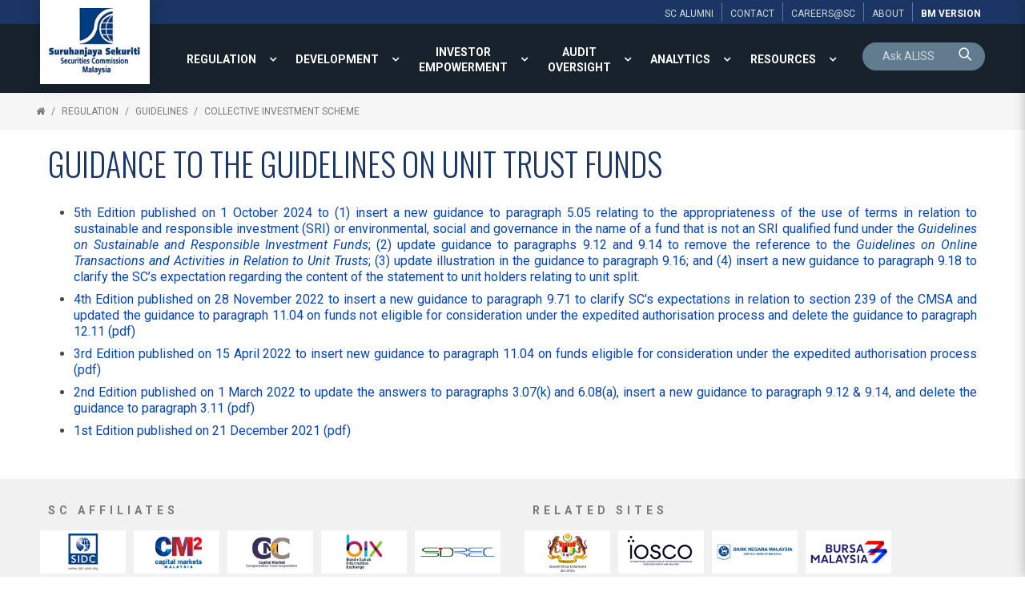

--- FILE ---
content_type: text/html; charset=utf-8
request_url: https://www.sc.com.my/regulation/guidelines/collective-investment-scheme/guidance-to-the-guidelines-on-unit-trust-funds
body_size: 19068
content:

<!DOCTYPE html>
<html xmlns="http://www.w3.org/1999/xhtml">
<head><title>
	Guidance to the Guidelines on Unit Trust Funds - Collective Investment Scheme | Securities Commission Malaysia
</title><meta name="viewport" content="width=device-width, initial-scale=1.0, maximum-scale=1.0" /><base href="https://www.sc.com.my/" /><link rel="icon" href="https://www.sc.com.my/clients/Security_Commission_FFFF0951-2947-47E1-93FE-FFDB029E57D9/contentMS/img/favicon.ico" type="image/x-icon" /><link rel="shortcut icon" href="https://www.sc.com.my/clients/Security_Commission_FFFF0951-2947-47E1-93FE-FFDB029E57D9/contentMS/img/favicon.ico" type="image/x-icon" /><meta name="description" content="Guidance to the Guidelines on Unit Trust Funds" /><meta name="keywords" content="" /><link rel=" canonical" href="https://www.sc.com.my/regulation/guidelines/collective-investment-scheme/guidance-to-the-guidelines-on-unit-trust-funds"/>
    <!--START - custom font-->
    <link rel="stylesheet" href="https://fonts.googleapis.com/css?family=Oswald:300,400,700" /><link rel="stylesheet" href="https://fonts.googleapis.com/css?family=Roboto:300,400,700,300italic,400italic,700italic" />
    <!--END - custom font-->
    <link href="https://www.sc.com.my/api/css-page.ashx?page_type=website&t=1750140662" rel="stylesheet" /><link href="https://www.sc.com.my/api/css-page.ashx?page_type=content&website_page_template_menu_id=4C553453-B173-4AA5-BDEE-379A1DAABDB6&t=1750140662" rel="stylesheet" eqcss="true" /><link href="https://www.sc.com.my/api/css-page.ashx?page_type=master&website_page_template_menu_id=75225212-8B76-46B8-9787-581C914A865C&t=1750140662" rel="stylesheet" eqcss="true" />
     <!--START - Dynamic Molecule CSS for SMART/CUSTOM/DATA-->
    <style>
    #row-search input{padding: 0}
    #row-search .cursor-pointer, #row-search .cursor-pointer a {cursor: pointer}
    #row-search .search .mol .col:first-child {
        border-radius: 25px 0 0 0;
    }
    
    #row-search .search .mol .col:nth-child(2) {
        border-radius: 0 25px 0 0;
    }
</style><style>
    .bg-color{background-color: rgb(33 49 64);}
     @media screen and (max-width:1500px){
    .main-top-menu  .root-menu > li{display:table-cell; vertical-align:middle; width: 1%;}
    .main-top-menu .lvl-1 > .menu-link a{text-align:center}
    }
    .search-0001-0530ee39b0c44226b6a97a0184c9a5c9 .search-box {font-size:larger; !important}
    .basic-result .search-result-info-col {padding-bottom:16px; !important}
	.search-0001-0530ee39b0c44226b6a97a0184c9a5c9 .result-list, .result-list a {font-family:Roboto; font-size:larger; padding:8px 0px;}
    #btn-language, #btn-language a {cursor: pointer;}
    .content-empty{
        color: rgba(73,73,73,1);
        text-shadow: none;
        font-weight: 400;
        font-style: normal;
        text-transform: none;
        letter-spacing: normal;
        word-spacing: normal;
        text-align: left;
        min-height: 0;
        padding: 0;
        background-color: transparent;
    }
     #btn-language, #btn-language a {cursor: pointer;}
    

* {box-sizing: border-box;}

.panel-wrapper {
  position: relative;
}
    
.show, .hide {
  position: absolute;
  bottom: 10px;
  z-index: 100;
  text-align: center;
}

.hide {display: none;}
.show:target {display: none;}
.show:target ~ .hide {display: block;}
.show:target ~ .panel {
   max-height: 2000px; 
}
.show:target ~ .fade {
  margin-top: 0;
    height:20px;
}

.panel {
  position: relative;
  margin: 0px;
  width: 100%;
  max-height: 150px;
  overflow: hidden;
  transition: max-height .5s ease;
}
.fade {
  background: linear-gradient(to bottom, rgba(100, 100, 100, 0) 0%, #ffffff 75%);
  height: 100px;
  margin-top: -100px;
  position: relative;
}

    .at-share-dock.atss{z-index:49!important}
    @media screen and (max-width:1340px){
    .com-afad0524-de35-416a-8067-c30304868dfd{display:none!important}
    }


    @media screen and (min-width:1341px){
    .com-28d1e8f9-d905-44ed-b54b-35dc001858a6{display:none!important}
    }

    .navi-0001-wrapper li .sub-collapser{width:32px}
    .navi-0001-wrapper li .sub-collapser+a{padding-right:32px}
    
.ol-upper-alpha > li::marker {
  font-weight: bold;
}
</style>

<style>
    .txt-search-pnl{background:transparent; color:#fff;}</style>
    <!--END - Dynamic Molecule CSS for SMART/CUSTOM/DATA-->
    <link rel="stylesheet" type="text/css" href="WebResources.ashx?q=8b0fc5e5133db284f84c38e86474998a&amp;t=0404055959" />
<meta name="twitter:card" content="summary" /><meta name="twitter:title" property="og:title" content="Guidance to the Guidelines on Unit Trust Funds - Collective Investment Scheme" /><meta name="twitter:description" property="og:description" content="Guidance to the Guidelines on Unit Trust Funds" /><meta name="twitter:image" content="https://www.sc.com.my/clients/Security_Commission_FFFF0951-2947-47E1-93FE-FFDB029E57D9/contentMS/img/social/thumb-sc-social-media-04.png" /><meta property="og:url" content="https://www.sc.com.my/regulation/guidelines/collective-investment-scheme/guidance-to-the-guidelines-on-unit-trust-funds" /><meta property="og:type" content="website" /><meta property="og:image" content="https://www.sc.com.my/clients/Security_Commission_FFFF0951-2947-47E1-93FE-FFDB029E57D9/contentMS/img/social/thumb-sc-social-media-01.png" /><meta property="og:image" content="https://www.sc.com.my/clients/Security_Commission_FFFF0951-2947-47E1-93FE-FFDB029E57D9/contentMS/img/social/thumb-sc-social-media-02.png" /><meta property="og:image" content="https://www.sc.com.my/clients/Security_Commission_FFFF0951-2947-47E1-93FE-FFDB029E57D9/contentMS/img/social/thumb-sc-social-media-03.png" /><!-- Global site tag (gtag.js) - Google Analytics -->
<script async src="https://www.googletagmanager.com/gtag/js?id=G-G225TDF89R"></script>
<script>
  window.dataLayer = window.dataLayer || [];
  function gtag(){dataLayer.push(arguments);}
  gtag('js', new Date());

  gtag('config', 'G-G225TDF89R');
</script>

<!-- Google Tag Manager -->
<script>(function(w,d,s,l,i){w[l]=w[l]||[];w[l].push({'gtm.start':
new Date().getTime(),event:'gtm.js'});var f=d.getElementsByTagName(s)[0],
j=d.createElement(s),dl=l!='dataLayer'?'&l='+l:'';j.async=true;j.src=
'https://www.googletagmanager.com/gtm.js?id='+i+dl;f.parentNode.insertBefore(j,f);
})(window,document,'script','dataLayer','GTM-PKG7QKK');</script>
<!-- End Google Tag Manager -->

<!-- Hotjar Tracking Code for https://www.sc.com.my/ -->
<script>
    (function(h,o,t,j,a,r){
        h.hj=h.hj||function(){(h.hj.q=h.hj.q||[]).push(arguments)};
        h._hjSettings={hjid:1129359,hjsv:6};
        a=o.getElementsByTagName('head')[0];
        r=o.createElement('script');r.async=1;
        r.src=t+h._hjSettings.hjid+j+h._hjSettings.hjsv;
        a.appendChild(r);
    })(window,document,'https://static.hotjar.com/c/hotjar-','.js?sv=');
</script></head>
<body>
       
      
        <!--START - JS for dynamic molecule (SMART/DATA/CUSTOM)-->
        <!--END - JS for dynamic molecule (SMART/DATA/CUSTOM)-->
        
        
        
        
        
        
       
   
    <input type="hidden" name="hf_website_id" id="hf_website_id" value="FFFF0951-2947-47E1-93FE-FFDB029E57D9" /><input type="hidden" name="hf_website_page_template_menu_id" id="hf_website_page_template_menu_id" value="4C553453-B173-4AA5-BDEE-379A1DAABDB6" /><input type="hidden" name="hf_website_URL" id="hf_website_URL" value="https://www.sc.com.my/" /><input type="hidden" name="hf_root_id" id="hf_root_id" value="6F81FEA6-3611-4522-842D-FB38F566441F" /><input type="hidden" name="hf_root_title" id="hf_root_title" value="REGULATION" /><input type="hidden" name="hf_page_draft_id" id="hf_page_draft_id" value="" /><input type="hidden" name="hf_website_page_template_menu_URL" id="hf_website_page_template_menu_URL" value="regulation/guidelines/collective-investment-scheme/guidance-to-the-guidelines-on-unit-trust-funds" /><input type="hidden" name="hf_str_page_template_type_id" id="hf_str_page_template_type_id" value="AC1B83B2-528F-4F0C-8684-ED24EEB24D77" />
    <div class="row row-5c9ef6b2-8a51-4ce5-8d88-b7ca279b7ccb"><div class="mol mol-067ea36a-4607-4b59-b663-7b8275afb83b"><div class="col col-c0f482b3-a25a-48ea-939f-0da69b533bd1"><div class="com com-0553b093-be4c-4370-9a73-588882ed9289"><div class="mol mol-6cef56f1-87ca-4417-ab25-a1b0b1abb6e7"><div class="col col-da5a0f47-bce0-4934-b3ab-8c8b5338606d"><div class="com com-a21fa19b-5cb7-496f-8de6-12f40c5566fd"><div class="mol mol-c69bcca9-b797-442f-89bd-f1051ebbfc37"><div class="col col-8270f325-0963-45ec-b230-f79f28b89a51"><div class="com com-50df3bd9-e08a-4fd4-84ec-2963d62a26e2"><a data-so-type="btn;1" class="aps-0030-so-wrapper  hvr-normal font-822FA4B9-B520-451A-81C4-72392A0A53E2 btn-padding-n  font-icon-textless aps-0030-so-wrapper-2928d7d9-482f-491b-aae0-9e5976c96169" data-so-popup="" href="about/alumni" target="_self"><div class="a-inner-text">SC ALUMNI</div></a></div></div><div class="col col-73f16807-e6b1-4538-8fbc-43740396eebe"><div class="com com-09d851d9-ad62-4dcb-823e-79ccbb29377a"><a data-so-type="btn;1" class="aps-0030-so-wrapper  hvr-normal font-822FA4B9-B520-451A-81C4-72392A0A53E2 btn-padding-n  font-icon-textless aps-0030-so-wrapper-5b677d87-6331-427d-909c-cf79fc63f81f" data-so-popup="" href="about/contact-us" target="_self"><div class="a-inner-text">CONTACT</div></a></div></div><div class="col col-72766adc-9e8e-4c9c-a546-43c692ccf855"><div class="com com-e7494b7d-6073-4667-a505-19fb4c07b72e"><a data-so-type="btn;1" class="aps-0030-so-wrapper  hvr-normal font-822FA4B9-B520-451A-81C4-72392A0A53E2 btn-padding-n  font-icon-textless aps-0030-so-wrapper-2f7f34b4-afd3-444c-96ad-ba4de354967d" data-so-popup="" href="https://www.sc.com.my/about/careers" target="_self"><div class="a-inner-text">Careers@SC</div></a></div></div><div class="col col-c0158bc5-063b-465f-af4b-f940c508ebbb"><div class="com com-6ae753a8-b80f-41b8-a9ff-d429ccfee14b"><a data-so-type="btn;1" class="aps-0030-so-wrapper  hvr-normal font-822FA4B9-B520-451A-81C4-72392A0A53E2 btn-padding-n  font-icon-textless aps-0030-so-wrapper-28333254-4dca-40e9-856d-355d52a83cf1" data-so-popup="" href="about/" target="_self"><div class="a-inner-text">About</div></a></div></div><div class="col col-83f5b2f4-eb55-4001-a15e-a414cac3973f"><div class="com com-f9e24db9-198f-4a3f-81c3-dcb191d799f3"><a data-so-type="btn;1" class="aps-0030-so-wrapper  hvr-normal font-822FA4B9-B520-451A-81C4-72392A0A53E2 btn-padding-n  font-icon-textless aps-0030-so-wrapper-6d75f2b3-1750-4b45-94e4-9da612b4ff58" data-so-popup="" href="https://www.sc.com.my/bm/" target="_self"><div class="a-inner-text">BM version</div></a></div></div></div></div></div></div></div></div></div></div><div class="row row-836435b5-9bca-4221-b94e-5e35168b5868 bg-color"><div class="mol mol-6f47caf4-5c9f-45d0-8ac7-bc3cc43715a9"><div class="col col-53cad488-dff4-4af7-8911-6b8983677541"><div class="com com-482a6d14-04bc-4a35-b4ff-d904a997ace4"><div class="mol mol-24fc8adb-7eb1-4267-bed6-74fe6f6f59f7"><div class="col col-37d459a4-cbb1-4b5a-a549-d7be72e9fafa"><div class="com com-ed9f989e-31e4-4d8d-be39-3584b61c4e18"><a data-so-type="btn;1" class="aps-0031-so-wrapper  so-thumbnail-frame sot-no-effect anchor-btn aps-0031-so-wrapper-5d1ab429-cb0a-4487-ab47-d9b222416fac" data-so-popup="" href="https://www.sc.com.my/" target="_self"><img data-so-type="img;1" class="so-thumbnail" title="" alt="" src="https://www.sc.com.my/clients/Security_Commission_FFFF0951-2947-47E1-93FE-FFDB029E57D9/contentms/img/img/logo_sc.png"></a></div><div class="com com-e29eb096-2928-404a-8297-a400fd4dceb6"></div></div></div></div></div><div class="col col-db6ee075-ea4b-4665-ac4d-59487774e934"><div class="com com-17908c35-87fd-4db5-bb29-dd03e2edcd85"><div class="mol mol-4c76f297-75c8-4591-ad6e-8769c040917d"><div class="col col-92a9ed0f-2cd8-4db3-a370-898977ef367e"><div class="com com-71bcdb95-4c3d-49d1-bde1-45563863ec50 main-top-menu"><div class="co-menu-01 co-menu-01-IID292387baebe94fd5a0a7d1378326cc79 dd-icon-on dd-border-off"></div></div><div class="com com-2981747c-51ad-4fc5-a3b4-2dc1fef4a6e8"><a data-so-type="btn;1" class="aps-0030-so-wrapper  hvr-normal font-0475C8D2-46DA-4BDE-965C-F7E6CB6CBB9A btn-padding-custom  font-icon-textless aps-0030-so-wrapper-0c78fb31-691b-4f98-9637-c5b1023f4dad" data-so-popup="" href="https://www.sc.com.my/bm/" target="_self"><div class="a-inner-text">Bm</div></a></div><div class="com com-23d964d7-6a78-4f4c-99ce-47c24c4330f8"><div class="co-menu-02 co-menu-02-IID27160f5ab66c407d936628cd62466a5e">
    <div class="burger-menu font-0475C8D2-46DA-4BDE-965C-F7E6CB6CBB9A">
        <div class="hamburger-box">
            <div class="hamburger-inner"></div>
        </div>
    </div>
</div></div></div><div class="col col-9f7670c1-0b3c-4e06-8573-6223086e2f34"><div class="com com-8b20cc6c-841e-43a0-ac4b-fdaaa631eeab" id="row-search"><div class="mol mol-2d550b99-b8be-4d3a-8895-2bf8baa9ea0d"><div class="col col-c0ebc9ec-9cb9-43c5-8249-7ae9e018ac55"><div class="com com-fa259ec2-1e0c-4e6f-bfdc-e221ffaffca0"></div><div class="com com-b17b6c07-67bb-43de-a38d-24bdd35f2aa0" id="row-keyword-input"><div class="mol mol-35eecbd0-30c3-49bd-9356-52db264f33f5"><div class="col col-1a01680a-868e-43bb-943f-3c6884cb8040"><div class="com com-d05f9d21-87ee-436f-bcfd-93b44b16307a"><div class="aps-0200-so-wrapper design-metro font-844CA48E-8825-412E-9881-0CBB0011A17F so-wrapper so-input aps-0200-so-wrapper-19a56342-a672-4199-8270-058fbfd378a9"><div class="aps-0200-so-field-wrap"><input type="text" name="19a56342-a672-4199-8270-058fbfd378a9" data-tid="wfm-txt-keyword" data-type="AB6BB471-C1D5-7B11-4D4F-677565EEC428" data-so-type="tb;1" placeholder="Ask ALISS"><span class="aps-0200-so-line"></span></div><div class="so-err-msg"></div></div></div></div><div class="col col-8905cff4-18b2-4d01-8bad-339e319be4e6"><div class="com com-f106ed7c-42e5-4063-8ba1-de128e90ca44 cursor-pointer" id="btn-keyword-search"><a class="aps-0045-so-wrapper font-icon-gap-n  hvr-normal  font-822FA4B9-B520-451A-81C4-72392A0A53E2 btn-padding-n aps-0045-so-wrapper-0d8638f9-c985-4dd2-99b1-7a770ae4d729" href="javascript:void(0)" target="_self" data-so-popup=""><span class="so-icon-btn-right"><span class="icon-prev so-icon so-icon-search"></span><span class="icon-text"><div class="a-inner-text"><p><br></p></div></span><span class="icon-next so-icon so-icon-search"></span></span></a></div></div></div></div><div class="com com-327687c8-8a52-493a-9fa7-3bb8e8984a60 mfp-hide" id="row-keyword-wrapper"><div class="mol mol-7ecb4e6b-559d-48d8-a58c-c77e5cb7f4c9"><div class="col col-2cc4c5d0-e3fa-4249-b030-6e82071d667a"><div class="com com-85dec63f-ae73-486f-b037-b02d94d90551 cursor-pointer btn-search-result"><div data-so-type="txt;1" class="aps-0036-so-wrapper  list-gap-s font-822FA4B9-B520-451A-81C4-72392A0A53E2  aps-0036-so-wrapper-4cbe4322-8c6a-4fc1-b7c6-d412e59e9eb7"><div class="a-inner-text">Suggested Searches</div></div></div><div class="com com-49553c63-2d3a-4c83-8a87-cd797859b438" id="row-keyword-result"><div class="mol mol-376a2749-2152-4cb2-8cf1-46327cb14895"><div class="col col-7e9a7097-04d3-4c6f-932b-ac5dacce754c"><div class="com com-5a952131-9ec3-491b-a526-3aefd699f775 btn-keyword-item cursor-pointer"><a data-so-type="btn;1" class="aps-0030-so-wrapper  hvr-normal font-844CA48E-8825-412E-9881-0CBB0011A17F btn-padding-n  font-icon-textless aps-0030-so-wrapper-f7851230-8815-4283-8945-087f492b3862" data-so-popup="" href="javascript:void(0)" target="_self"><div class="a-inner-text">annual report 2022</div></a></div></div></div></div></div></div></div></div></div></div></div></div></div></div></div></div><div class="row row-1056789e-f437-4667-ae83-333da68bb2a2"><div class="mol mol-c2edad45-2df4-496b-878a-125f50941044"><div class="col col-044b0596-9e53-4077-ba6e-5f6a33ae459c"><div class="com com-f62ad08a-bda7-45e2-99f4-c72bb5bf0c5a"> <div class="navi-0003-wrapper navi-0003-wrapper-36347202-487d-487a-a0b9-485942635a20">
	<ul class="bread-crumb-list font-822FA4B9-B520-451A-81C4-72392A0A53E2">
		<li><a class="bc-home" href="default.aspx"></a></li><li><a href="regulation" >REGULATION</a></li><li><a href="regulation/guidelines" >Guidelines</a></li><li><a href="regulation/guidelines/collective-investment-scheme" >Collective Investment Scheme</a></li>	</ul>
</div></div></div></div></div><div class="row row-1dfc78fb-dc97-43a4-9d74-0081644d640f"><div class="mol mol-47c39ad4-0a83-4d99-b842-2488430d389e"><div class="col col-1bc63e9c-ed18-473c-b739-1da6f2cdc755"><div class="com com-46ec5438-adb3-40ca-ab23-c44940383e0b"><div class="atom-235e66ed-8b22-4a94-a258-017e3fc3abad"><!--START-INDEX--><div class="row row-a8212401-a86a-418d-a103-6af8f11ad504"><div class="mol mol-ff14df41-bbd4-4335-8f42-6bc9af5f31f0"><div class="col col-92ab94d8-68a6-494d-ac81-7b284a2e746c"><div class="com com-b70cd049-84e6-41a8-bacf-bd24ca9634f2"><div data-so-type="txt;1" class="aps-0056-so-wrapper  font-05706989-9F7A-4E48-923A-DE57BA854F28 aps-0056-so-wrapper-f83c727a-a140-4ba1-b5ac-f65ff8b33117">Guidance to the Guidelines on Unit Trust Funds
</div></div><div class="com com-ff015d4f-b032-406f-9145-4ec2a9a29a2c"><div data-so-type="txt;1" class="aps-0036-so-wrapper  list-gap-s font-D6715655-7F24-45EF-8463-ADB1866B5F1D  aps-0036-so-wrapper-e9b9c138-85a0-4101-a615-57fca5ddf52f"><div class="a-inner-text"><ul><li><a href="https://www.sc.com.my/api/documentms/download.ashx?id=82c566b0-ec90-427f-8394-8df4aecfa03d">5th Edition published on 1 October 2024 to (1) insert a new guidance to paragraph 5.05 relating to the appropriateness of the use of terms in relation to sustainable and responsible investment (SRI) or environmental, social and governance in the name of a fund that is not an SRI qualified fund under the <i>Guidelines on Sustainable and Responsible Investment Funds</i>; (2) update guidance to paragraphs 9.12 and 9.14 to remove the reference to the <i>Guidelines on Online Transactions and Activities in Relation to Unit Trusts</i>; (3) update illustration in the guidance to paragraph 9.16; and (4) insert a new guidance to paragraph 9.18 to clarify the SC’s expectation regarding the content of the statement to unit holders relating to unit split.</a><br></li><li><a href="https://www.sc.com.my/api/documentms/download.ashx?id=6e17e262-dc5f-4f3d-a95d-f1d13e1bfe31">4th Edition published on 28 November 2022 to insert a new guidance to paragraph 9.71 to clarify SC's expectations in relation to section 239 of the CMSA and updated the guidance to paragraph 11.04 on funds not eligible for consideration under the expedited authorisation process and delete the guidance to paragraph 12.11 (pdf)<br></a></li><li><a href="https://www.sc.com.my/api/documentms/download.ashx?id=04c132cd-00a6-430d-aa6b-af6c239aefd7">3rd Edition published on 15 April 2022 to insert new guidance to paragraph 11.04 on funds eligible for consideration under the expedited authorisation process (pdf)</a></li><li><a href="https://www.sc.com.my/api/documentms/download.ashx?id=d8d440a9-2bc1-46b0-8ecb-75e8f9da79e6">2nd Edition published on 1 March 2022 to update the answers to paragraphs 3.07(k) and 6.08(a), insert a new guidance to paragraph 9.12 &amp; 9.14, and delete the guidance to paragraph 3.11 (pdf)</a></li><li><a href="https://www.sc.com.my/api/documentms/download.ashx?id=be5d5b23-a853-4a2a-bca4-fb01bb2a78b5">1st Edition published on 21 December 2021 (pdf)</a><br></li></ul></div>
</div></div></div></div></div><!--End-INDEX--></div></div><div class="com com-64e6bc5e-252b-487d-9f59-7d5548ec0424"><!-- Go to www.addthis.com/dashboard to customize your tools --> <script type="text/javascript" src="//s7.addthis.com/js/300/addthis_widget.js#pubid=ra-595b4d4829f9e388"></script> </div></div></div></div><div class="row row-9e2694b6-e7de-4dbe-b533-85fe15a67187"><div class="mol mol-f82129b3-ddd9-47bd-a882-e871b8335131"><div class="col col-5c8e9732-39be-4aa8-81c1-8e7cc4f31d9e"><div class="com com-959b0aeb-e474-4ae1-ae4f-db404308dae7"><div data-so-type="txt;1" class="aps-0036-so-wrapper  list-gap-s font-844CA48E-8825-412E-9881-0CBB0011A17F  aps-0036-so-wrapper-0865799e-3b95-46be-98a9-8e8ecc11b639"><div class="a-inner-text">SC AFFILIATES</div></div></div><div class="com com-daca904b-2a20-4dea-81c4-b445430b4d3f"><div class="owl-carousel owl-carousel-plugin-daca904b-2a20-4dea-81c4-b445430b4d3f od-design-circle on-full on-design-01 normal-design" data-id="daca904b-2a20-4dea-81c4-b445430b4d3f">
    <div class="" data-id="e455cb98-36f4-4abc-96e7-c176b9d75104"><div class="com com-e455cb98-36f4-4abc-96e7-c176b9d75104"><div class="mol mol-b40c795c-a0ec-469f-939c-e0d6be02d64d"><div class="col col-a2e34b71-0bf1-4cd8-ad63-2431544ba531"><div class="com com-11cc4211-5619-4342-8e6e-04e553ef8b63"><a data-so-type="btn;1" class="aps-0031-so-wrapper  so-thumbnail-frame sot-no-effect anchor-btn aps-0031-so-wrapper-247dde22-30ac-4a4b-bc42-e97c91de0879" data-so-popup="" href="http://www.sidc.com.my/" target="_blank"><img data-so-type="img;1" class="so-thumbnail" title="" alt="" src="https://www.sc.com.my/clients/Security_Commission_FFFF0951-2947-47E1-93FE-FFDB029E57D9/contentms/img/logo/logo_sidc.jpg"></a></div></div></div></div></div><div class="" data-id="28314729-10bf-4c72-bda1-f9c86c9b5555"><div class="com com-28314729-10bf-4c72-bda1-f9c86c9b5555"><div class="mol mol-a8a40b8a-bca9-4d24-be4b-cf4128ab8d76"><div class="col col-8a2c1dd7-d04f-4a55-be1b-329d3156d21f"><div class="com com-f4c78f80-a42a-4451-bc91-999e33f678cd"><a data-so-type="btn;1" class="aps-0031-so-wrapper  so-thumbnail-frame sot-no-effect anchor-btn aps-0031-so-wrapper-7cace828-2a8a-426d-a8a1-2bac34b2750e" data-so-popup="" href="https://www.capitalmarketsmalaysia.com/" target="_blank"><img data-so-type="img;1" class="so-thumbnail" title="" alt="" src="https://www.sc.com.my/clients/Security_Commission_FFFF0951-2947-47E1-93FE-FFDB029E57D9/contentms/img/logo/logo_cm2.jpg"></a></div></div></div></div></div><div class="" data-id="f4d15c96-b7a0-4ebb-a0b5-696c96aaa41c"><div class="com com-f4d15c96-b7a0-4ebb-a0b5-696c96aaa41c"><div class="mol mol-d5235c4c-419b-42f9-a05b-47c730cb0677"><div class="col col-b1535445-d386-4734-9065-a273b6409d06"><div class="com com-50532ddd-a6c9-4592-b9b5-caa168222aa6"><a data-so-type="btn;1" class="aps-0031-so-wrapper  so-thumbnail-frame sot-no-effect anchor-btn aps-0031-so-wrapper-38e037e2-a434-489b-ac84-9154bf14affe" data-so-popup="" href="http://www.cmcfund.com.my/" target="_blank"><img data-so-type="img;1" class="so-thumbnail" title="" alt="" src="https://www.sc.com.my/clients/Security_Commission_FFFF0951-2947-47E1-93FE-FFDB029E57D9/contentms/img/logo/logo_cmc.jpg"></a></div></div></div></div></div><div class="" data-id="a1662ff9-298c-4359-981e-f4f06635d37d"><div class="com com-a1662ff9-298c-4359-981e-f4f06635d37d"><div class="mol mol-46155379-3b0d-4cb8-8f9a-68a4ffc4de15"><div class="col col-cbf7ce12-1969-4a8e-9551-c348a254c568"><div class="com com-14a2ceb1-8261-4549-abf9-fb32986c097c"><a data-so-type="btn;1" class="aps-0031-so-wrapper  so-thumbnail-frame sot-no-effect anchor-btn aps-0031-so-wrapper-ef75761c-3801-441a-b899-ffb359e31c9d" data-so-popup="" href="https://www.bixmalaysia.com/" target="_blank"><img data-so-type="img;1" class="so-thumbnail" title="" alt="" src="https://www.sc.com.my/clients/Security_Commission_FFFF0951-2947-47E1-93FE-FFDB029E57D9/contentms/img/logo/logo_bix.jpg"></a></div></div></div></div></div><div class="" data-id="793d98bf-e59d-4c46-8fa7-60fea952a5d8"><div class="com com-793d98bf-e59d-4c46-8fa7-60fea952a5d8"><div class="mol mol-11f116d6-2a43-4a3c-8ac4-74c51463e5af"><div class="col col-bc0d1c9e-1bef-4054-8fad-6842e306647b"><div class="com com-60946074-1e2c-469d-8a15-4f12d1574d5e"><a data-so-type="btn;1" class="aps-0031-so-wrapper  so-thumbnail-frame sot-no-effect anchor-btn aps-0031-so-wrapper-57f873d5-3d57-442b-b972-b19e425a42bb" data-so-popup="" href="https://sidrec.com.my/" target="_blank"><img data-so-type="img;1" class="so-thumbnail" title="" alt="" src="https://www.sc.com.my/clients/Security_Commission_FFFF0951-2947-47E1-93FE-FFDB029E57D9/contentms/img/logo/logo_sidrec.jpg"></a></div></div></div></div></div><div class="" data-id="c10eb6c7-b0ec-4124-a6a1-f13a5fc7f9aa"><div class="com com-c10eb6c7-b0ec-4124-a6a1-f13a5fc7f9aa"><div class="mol mol-055439c2-97a7-48d8-80d5-58b42ca98058"><div class="col col-c90329ca-b492-402b-a094-e86780082c5d"><div class="com com-a2808132-3360-433b-839b-1ee7cfdaf2f9"><a data-so-type="btn;1" class="aps-0031-so-wrapper  so-thumbnail-frame sot-no-effect anchor-btn aps-0031-so-wrapper-9a860dbf-5297-4a04-97b3-fb627feae280" data-so-popup="" href="https://www.ppa.my/" target="_blank"><img data-so-type="img;1" class="so-thumbnail" title="" alt="" src="https://www.sc.com.my/clients/Security_Commission_FFFF0951-2947-47E1-93FE-FFDB029E57D9/contentms/img/logo/logo_ppa.jpg"></a></div></div></div></div></div><div class="" data-id="140a7d9d-7ca7-4180-8db9-c62ebf5cf26b"><div class="com com-140a7d9d-7ca7-4180-8db9-c62ebf5cf26b"><div class="mol mol-1c8849d8-3ec1-4894-ba4a-e4704d092a8d"><div class="col col-e53df573-5acc-46fc-84b3-b2f5816c75fd"><div class="com com-c24c634b-43a5-41a2-8a0d-d5e5cd026005"><a data-so-type="btn;1" class="aps-0031-so-wrapper  so-thumbnail-frame sot-no-effect anchor-btn aps-0031-so-wrapper-af38010b-b63d-44ef-99b2-15f76b24f64a" data-so-popup="" href="https://www.icmr.my/" target="_blank"><img data-so-type="img;1" class="so-thumbnail" title="" alt="" src="https://www.sc.com.my/clients/Security_Commission_FFFF0951-2947-47E1-93FE-FFDB029E57D9/contentms/img/logo/icmr.png"></a></div></div></div></div></div>
</div></div></div><div class="col col-46863d84-7ea4-495c-83bc-2098078f1961"><div class="com com-8ba1ec35-f39e-4ffa-aa33-bae49b79d14b"><div data-so-type="txt;1" class="aps-0036-so-wrapper  list-gap-s font-844CA48E-8825-412E-9881-0CBB0011A17F  aps-0036-so-wrapper-cbe4388d-9a40-40e4-b43b-52d70f5ac47a"><div class="a-inner-text">RELATED SITES</div></div></div><div class="com com-0084a14b-8e52-47bc-9d68-021e5f59c753"><div class="owl-carousel owl-carousel-plugin-0084a14b-8e52-47bc-9d68-021e5f59c753 od-design-circle on-full on-design-01 normal-design" data-id="0084a14b-8e52-47bc-9d68-021e5f59c753">
    <div class="" data-id="261d8c10-b8cb-4a15-bfb3-796532e40de6"><div class="com com-261d8c10-b8cb-4a15-bfb3-796532e40de6"><div class="mol mol-7c5fc9d5-fbe6-4cd6-8e6e-7f7bd1fa8ca4"><div class="col col-b109d2c7-2d3d-4067-b659-f473a83b3ec6"><div class="com com-bdf9ba2f-a370-4987-97d9-bb7ad54d83c0"><a data-so-type="btn;1" class="aps-0031-so-wrapper  so-thumbnail-frame sot-no-effect anchor-btn aps-0031-so-wrapper-55e83f37-75e7-469d-ab15-6c5e08272004" data-so-popup="" href="http://www.treasury.gov.my/?lang=en" target="_blank"><img data-so-type="img;1" class="so-thumbnail" title="" alt="" src="https://www.sc.com.my/clients/Security_Commission_FFFF0951-2947-47E1-93FE-FFDB029E57D9/contentms/img/logo/mof-logo-whiteBg.png"></a></div></div></div></div></div><div class="" data-id="df0f318c-4e99-457d-bf36-9a512b970b59"><div class="com com-df0f318c-4e99-457d-bf36-9a512b970b59"><div class="mol mol-303b8ae5-3301-414e-8346-4f60b588d7c8"><div class="col col-4771c750-111f-4b40-983b-9fad7d465972"><div class="com com-05e7a289-22bf-4308-8c76-99d9e03e147b"><a data-so-type="btn;1" class="aps-0031-so-wrapper  so-thumbnail-frame sot-no-effect anchor-btn aps-0031-so-wrapper-5e1eb134-051b-458d-9252-3f7e8420a354" data-so-popup="" href="https://www.iosco.org.my/" target="_blank"><img data-so-type="img;1" class="so-thumbnail" title="" alt="" src="https://www.sc.com.my/clients/Security_Commission_FFFF0951-2947-47E1-93FE-FFDB029E57D9/contentms/img/logo/iosco-hub-2025.jpg"></a></div></div></div></div></div><div class="" data-id="9c1a77fb-e121-4c66-aa95-2e0d8a17058d"><div class="com com-9c1a77fb-e121-4c66-aa95-2e0d8a17058d"><div class="mol mol-f039b9d8-12c7-470b-8d3c-209eec0b5213"><div class="col col-0a35c70b-a193-433b-ba5a-c4f111311720"><div class="com com-de9a181a-f206-49a6-bfe7-7db2452b42ca"><a data-so-type="btn;1" class="aps-0031-so-wrapper  so-thumbnail-frame sot-no-effect anchor-btn aps-0031-so-wrapper-25072fa5-120f-4afe-a6c3-386650d28c05" data-so-popup="" href="http://www.bnm.gov.my/" target="_blank"><img data-so-type="img;1" class="so-thumbnail" title="" alt="" src="https://www.sc.com.my/clients/Security_Commission_FFFF0951-2947-47E1-93FE-FFDB029E57D9/contentms/img/logo/logo_bnm.jpg"></a></div></div></div></div></div><div class="" data-id="c2914d96-bc7b-41e2-8f4a-58d27ed1f18b"><div class="com com-c2914d96-bc7b-41e2-8f4a-58d27ed1f18b"><div class="mol mol-46079a4b-a1a6-43e8-a5b6-0ef54f773fb6"><div class="col col-fd48a855-8302-4bc3-aebf-e25314c88b6a"><div class="com com-3ec3e303-c616-4256-af1c-adb1e5c90d1e"><a data-so-type="btn;1" class="aps-0031-so-wrapper  so-thumbnail-frame sot-no-effect anchor-btn aps-0031-so-wrapper-d11fa89e-7c6f-4b47-827a-95c4ef72add4" data-so-popup="" href="https://www.bursamalaysia.com/" target="_blank"><img data-so-type="img;1" class="so-thumbnail" title="" alt="" src="https://www.sc.com.my/clients/Security_Commission_FFFF0951-2947-47E1-93FE-FFDB029E57D9/contentms/img/logo/bursaLogo-2024.png"></a></div></div></div></div></div><div class="" data-id="8fbc2f01-2cf0-4ae7-94a0-76692d07a22f"><div class="com com-8fbc2f01-2cf0-4ae7-94a0-76692d07a22f"><div class="mol mol-f956c177-116e-4a50-8463-93cfba5f9a58"><div class="col col-bbf79b03-6b27-4e1b-8cb6-32b2229d0e33"></div></div></div></div>
</div></div></div></div></div><div class="row row-ed4ddcc4-5978-4579-a563-0cccdb0a9ae4 bg-color"><div class="mol mol-f5bc937e-d46b-47d2-af35-24480f20a84a"><div class="col col-44539923-5835-44e2-9399-f02338e0a4b5"><div class="com com-0523edca-5406-44fc-bbf8-10978eea2d5d"><ul class="navi-0002-wrapper navi-0002-wrapper-14dfbf9b-84cc-4c59-b94f-2a16cfb599a8 font-844CA48E-8825-412E-9881-0CBB0011A17F"><li><a href="regulation" target="_self">REGULATION</a><ul><li><a href="regulation/acts" target="_self">Acts</a></li><li><a href="amla" target="_blank">AML/CFT/CPF</a></li><li><a href="regulation/guidelines" target="_self">Guidelines</a></li><li><a href="regulation/guidance-notes-and-guiding-principles" target="_self">Guidance Notes and Guiding Principles </a></li><li><a href="regulation/technical-notes-practice-notes-and-circulars" target="_self">Technical Notes, Practice Notes and Circulars</a></li><li><a href="regulation/regulatory-faqs" target="_self">Regulatory FAQs</a></li><li><a href="regulation/consultation-papers" target="_self">Consultation Papers</a></li><li><a href="regulation/licensing" target="_self">Licensing</a></li><li><a href="regulation/corporate-governance" target="_self">Corporate Governance</a></li><li><a href="regulation/enforcement" target="_self">Enforcement</a></li></ul></li><li><a href="development" target="_self">DEVELOPMENT</a><ul><li><a href="development/icm" target="_self">Islamic Capital Market</a></li><li><a href="development/digital" target="_self">Digital</a></li><li><a href="development/international" target="_self">International</a></li><li><a href="development/sri" target="_self">Sustainable and Responsible Investment</a></li><li><a href="development/single-family-office" target="_self">Single Family Office (SFO) Incentive Scheme</a></li><li><a href="https://www.sc.com.my/nsrf" target="_blank">National Sustainability Reporting Framework</a></li><li><a href="https://www.sc.com.my/cofar" target="_self">Coastal Flooding Adaptation and Resilience (COFAR)</a></li><li><a href="https://www.sc.com.my/msme-mtc-roadmap" target="_blank">MSME and MTC Roadmap</a></li></ul></li><li><a href="investor-empowerment" target="_self">INVESTOR EMPOWERMENT</a><ul><li><a href="http://www.investsmartsc.my/" target="_blank">InvestSmart</a></li><li><a href="investor-empowerment/lodge-a-complaint-whistleblowing" target="_self">Lodge a Complaint / Whistleblowing</a></li><li><a href="https://www.sc.com.my/investor-alert-list" target="_self">Investor Alert List</a></li><li><a href="https://www.sc.com.my/investment-checker" target="_blank">Investment Checker</a></li><li><a href="investor-empowerment/scam" target="_self">Beware of Scams</a></li><li><a href="investor-empowerment/info-on-finfluencer" target="_self">Info on Finfluencer</a></li></ul></li><li><a href="analytics" target="_self">ANALYTICS</a><ul><li><a href="analytics/bonds-sukuk-market" target="_self">Bonds &amp; Sukuk Market</a></li><li><a href="https://www.sc.com.my/api/documentms/download.ashx?id=985D39B2-D548-4E57-AE55-B141159FD20A" target="_blank">Derivatives</a></li><li><a href="analytics/digital" target="_self">Digital</a></li><li><a href="analytics/enforcement" target="_self">Enforcement</a></li><li><a href="analytics/equities" target="_self">Equities</a></li><li><a href="analytics/islamic-capital-market" target="_self">Islamic Capital Market</a></li><li><a href="analytics/structured-products" target="_self">Structured Products</a></li><li><a href="analytics/common-reporting-platform-xbrl" target="_self">Common Reporting Platform (XBRL)</a></li></ul></li><li><a href="resources" target="_self">RESOURCES</a><ul><li><a href="resources/quarterly-report" target="_self">Quarterly Report</a></li><li><a href="resources/media" target="_self">Media Releases and Announcements </a></li><li><a href="resources/multimedia" target="_self">Multimedia</a></li><li><a href="resources/cmsr" target="_self">Capital Market Stability Review</a></li><li><a href="resources/speeches" target="_self">Speeches</a></li><li><a href="resources/publications-and-research" target="_self">Publications and Research</a></li><li><a href="resources/take-overs-related-publications-announcements" target="_self">Take-overs Related Publications &amp; Announcements</a></li><li><a href="resources/prospectus-exposure" target="_self">Prospectus Exposure</a></li><li><a href="resources/funds-expedited-authorisation" target="_self">Funds (Expedited Authorisation)</a></li><li><a href="https://www.sc.com.my/permalink.aspx?id=B83C89B7-5833-4FA6-9A55-685BDEBEBE41" target="_self">Licensed and Registered Persons</a></li></ul></li><li><a href="about" target="_self">ABOUT</a><ul><li><a href="about/about-the-sc" target="_self">About the SC</a></li><li><a href="about/board-members" target="_self">Board Members</a></li><li><a href="about/senior-management" target="_self">Senior Management</a></li><li><a href="about/management-directory" target="_self">Management Directory</a></li><li><a href="https://www.sc.com.my/api/documentms/download.ashx?id=4731ea3e-5caf-42cc-a08f-049dad5d9f8a" target="_blank">Organisation Structure</a></li><li><a href="about/client-charter" target="_self">Client Charter</a></li><li><a href="about/statement-of-scs-principles-and-standards" target="_self">Statement of SC’s Principles and Standards</a></li><li><a href="about/careers" target="_self">Careers</a></li><li><a href="about/contact-us" target="_self">Contact Us</a></li><li><a href="about/alumni" target="_self">Alumni</a></li></ul></li></ul></div></div></div></div><div class="row row-c355cadd-92c4-434e-8492-942f329fe4a0 bg-color"><div class="mol mol-d3f9aa5a-1831-4e1f-b237-40b82a30a5ec"><div class="col col-13b6f559-6769-4ad6-869d-bf6b0d2e6d07"><div class="com com-91363266-1f93-40c1-8677-4e1d5aea3998"><div data-so-type="txt;1" class="aps-0036-so-wrapper  list-gap-s font-844CA48E-8825-412E-9881-0CBB0011A17F  aps-0036-so-wrapper-3b59d9ec-2dcf-47db-a0ee-cf495ee3d1a8"><div class="a-inner-text">about the SC</div></div></div><div class="com com-eb9feaf6-0187-499f-88b3-f6f7b4186235 match-height"><div data-so-type="txt;1" class="aps-0036-so-wrapper  list-gap-s font-822FA4B9-B520-451A-81C4-72392A0A53E2  aps-0036-so-wrapper-d90192e1-4ad9-4421-bae8-37647485e5e5"><div class="a-inner-text">The Securities Commission Malaysia (SC) was established on 1 March 1993 under the Securities Commission Act 1993 (SCA). We are a self-funded statutory body entrusted with the responsibility to regulate and develop the Malaysian capital market.<br><br><div>General Line: +603-6204 8000<br>General Email:&nbsp;<a href="/cdn-cgi/l/email-protection" class="__cf_email__" data-cfemail="86e5e7f3c6f5e3e5e5e9eba8e5e9eba8ebff">[email&#160;protected]</a></div></div></div></div><div class="com com-472cab4b-115f-4ffd-b3e9-d23bc256a086"><ul class="social-list-532d7b82-1cc4-4cee-b7d2-7dee67931877 social-list design-default-light icon-size-s gap-size-s "><li class="social-item-fb"><a href="https://www.facebook.com/seccommalaysia/" target="_blank"><svg viewBox="0 0 192 192"><use  xlink:href="img/svg/social-icon.svg?v=1#fill-facebook" /></svg></a></li><li class="social-item-tt"><a href="https://twitter.com/SecComMalaysia" target="_blank"><svg viewBox="0 0 192 192"><use  xlink:href="img/svg/social-icon.svg?v=1#fill-twitter" /></svg></a></li><li class="social-item-in"><a href="https://www.instagram.com/seccommalaysia/" target="_blank"><svg viewBox="0 0 192 192"><use  xlink:href="img/svg/social-icon.svg?v=1#fill-instagram" /></svg></a></li><li class="social-item-li"><a href="https://www.linkedin.com/company/scmalaysia" target="_blank"><svg viewBox="0 0 192 192"><use  xlink:href="img/svg/social-icon.svg?v=1#fill-linkedin" /></svg></a></li></ul></div></div></div></div><div class="row row-b7e87adf-5205-4010-8237-d260a866397d bg-color"><div class="mol mol-6946069e-ca3f-4cc6-93c5-1ccfd780803b"><div class="col col-35abd7e8-fb3a-4ac6-9ec7-817c7935321d"><div class="com com-cb5773a0-3a75-4885-b987-978722343146"><div data-so-type="txt;1" class="aps-0036-so-wrapper  list-gap-s font-822FA4B9-B520-451A-81C4-72392A0A53E2  aps-0036-so-wrapper-c46e5542-c3d7-4873-9830-702393d16f19"><div class="a-inner-text"><div>© Copyright Securities Commission Malaysia.&nbsp; <a href="https://www.sc.com.my/permalink.aspx?id=EAF653BF-AEF0-447A-A9BF-2E4C19A800CE">Contact Us</a>&nbsp; &nbsp;|&nbsp; &nbsp; <a href="https://www.sc.com.my/permalink.aspx?id=A61448FB-715A-48DD-9AB3-34AB53F404CF">Disclaimer</a>&nbsp; &nbsp;|&nbsp; &nbsp;The site is best viewed using Microsoft Edge and Google Chrome with minimum resolution of 1280x1024</div></div></div></div></div></div></div>
    <div class="actionMS_generic_popup generic_popup">
        <div class="generic_popup_title">Ooops!</div>
        <div class="generic_popup_msg">Generic Popup</div>
    </div>
    
    
    
    <script data-cfasync="false" src="/cdn-cgi/scripts/5c5dd728/cloudflare-static/email-decode.min.js"></script><script type="text/javascript" src="WebResources.ashx?q=26ea0169e693235a38a68daf225aa616&amp;t=0404055959"></script>

    
    <script>
        var nonce = "60575de6-fbd8-49e3-bbc2-cb30eda0e4a8",
            xVar = {
                id: {
                    pid: "#hf_website_page_template_menu_id",
                    pdid: "#hf_page_draft_id"
                }
            };
    </script>
    
<script>
var formVal = {"2CC78DB0-2762-4140-9CBF-B007F5C14049":{}};
var mFormVal = {"2CC78DB0-2762-4140-9CBF-B007F5C14049":{}};
var trgs = {"act":{}, "trg":[]};
var mTrgs = {"act":{}, "trg":[]};
var xtopiaPa = [];
</script>
    <script type="text/javascript" src="WebResources.ashx?q=37021fd2fa1e43e13484241baf7a6a99&amp;t=0404055959"></script>

    
    
    <script src="api/jssdk.ashx"></script>
    
    <script>$X.PMD = {"daca904b-2a20-4dea-81c4-b445430b4d3f":{},"0084a14b-8e52-47bc-9d68-021e5f59c753":{}};$X.PPG = {"daca904b-2a20-4dea-81c4-b445430b4d3f":{},"0084a14b-8e52-47bc-9d68-021e5f59c753":{}};</script>
    <script defer src="https://www.sc.com.my/js/EQCSS-1.9.1.min.js"></script>
    <!--START - Dynamic Molecule JS Preload for SMART/DATA/CUSTOM-->
    <script src="smart_molecule/carousel/owlcarousel00/owl.carousel.min.js"></script><script>
    (function($) {
        "use strict";

        $.fn.xtopiaMenu = function(options) {
            var settings = $.extend({
                // These are the defaults.
                source: "https://www.xtopia.io/api/contentms/full_menu_json.ashx",
                rootType: "rt-type-01",
                plugin: "dd-type-01",
                rootFontSize: "font-8C65CD72-BB8B-47C5-8E0E-355356B24AFF",
                lvl2_FontSize: "font-844CA48E-8825-412E-9881-0CBB0011A17F",
                lvl3_FontSize: "font-844CA48E-8825-412E-9881-0CBB0011A17F",
                lvl4_FontSize: "font-844CA48E-8825-412E-9881-0CBB0011A17F",
            }, options);
            // Root List
            var rootList = {
                designs: {
                    "rt-type-01": {
                        rootClass: "rt-type-01",
                        thumbnail: ""
                    },
                    "rt-type-02": {
                        rootClass: "rt-type-02",
                        thumbnail: ""
                    },

                    "rt-type-03": {
                        rootClass: "rt-type-03",
                        thumbnail: ""
                    },
                    "rt-type-04": {
                        rootClass: "rt-type-04",
                        thumbnail: ""
                    },
                    "rt-type-05": {
                        rootClass: "rt-type-05",
                        thumbnail: ""
                    }


                }
            };
            // Drop Down List
            var pluginList = {
                plugins: {
                    "dd-type-01": {
                        dropDownClass: "dd-type-01",

                        pluginHTML: "<ul class=\"sub-menu\"></ul>",
                        thumbnail: ""
                    },
                    "dd-type-02": {
                        dropDownClass: "dd-type-02",

                        pluginHTML: "<ul class=\"sub-menu\"></ul>",
                        thumbnail: ""
                    },
                    "dd-type-03": {
                        dropDownClass: "dd-type-03",

                        pluginHTML: "<ul class=\"sub-menu\"></ul>",
                        thumbnail: ""
                    },
                    "dd-type-04": {
                        dropDownClass: "dd-type-04",

                        pluginHTML: "<ul class=\"sub-menu\"></ul>",
                        thumbnail: ""
                    }
                }
            };

            var objRoot = rootList;
            var obj = pluginList;

            return this.each(function(ignore, target) {
                var $target = $(target);

                //Add Root List
                $target.append("<ul class=\"root-menu\"></ul>");

                //load JSON file
                $.getJSON(settings.source, function(data) {
                    //build menu
                    var builddata = function() {
                        var source = [];
                        var items = [];

                        data.forEach(function(item) {
                            var label = item.name,
                                parentid = item.parent_id,
                                id = item.id,
                                url = item.url,
                                target = item.target;
                            if (items[parentid]) {
                                item = {
                                    id: id,
                                    parentid: parentid,
                                    label: label,
                                    url: url,
                                    target: target,
                                    item: item
                                };
                                if (!items[parentid].items) {
                                    items[parentid].items = [];
                                }
                                items[parentid].items[items[parentid].items.length] = item;
                                items[id] = item;
                            } else {
                                items[id] = {
                                    id: id,
                                    parentid: parentid,
                                    label: label,
                                    url: url,
                                    target: target,
                                    item: item
                                };
                                source[id] = items[id];
                            }
                        });

                        var nodes = [];

                        Object.keys(items).forEach(function(key) {
                            nodes.push(items[key]);
                        });

                        return source;
                    };

                    var startingLevel = 1;
                    var lvl = 0;
                    var buildUL;

                    buildUL = function(parent, items, lvl) {
                        lvl += 1;

                        Object.keys(items).forEach(function(key) {
                            var item = items[key];
                            if (lvl == 1 && item.parentid != -1) {} else {
                                if (item.label) {
                                    var li = $("<li id=\"" + item.id + "\" data-parent=\"" + item.parentid + "\" class=\"menu-item lvl-" + lvl + "\"><div class=\"menu-link\"><a href=\"" + item.url + "\" target=\"" + item.target + "\">" + item.label + "</a></div></li>");
                                    li.appendTo(parent);
                                    //Add Font Family
                                    //console.log(lvl)
                                    switch (lvl) {
                                        case 1:
                                            //console.log('a')
                                            $(parent).addClass(settings.rootFontSize);
                                            break;
                                        case 2:
                                            $(parent).addClass(settings.lvl2_FontSize + " " + item.parentid);
                                            break;
                                        case 3:
                                            $(parent).addClass(settings.lvl3_FontSize + " " + item.parentid);
                                            break;
                                        case 4:
                                            $(parent).addClass(settings.lvl4_FontSize + " " + item.parentid);
                                            break;
                                    }




                                    //Add Sub Menu List
                                    if (item.items && item.items.length > 0) {
                                        li.addClass("drop-down").find(".menu-link").append("<span class=\"menu-icon\"></span>");
                                        var ul = $("<ul class=\"sub-menu\"></ul>");
                                        var div = $("<div class=\"sub-menu-container\"></div>");
                                        var subWrapper = $("<div class=\"drop-down-wrapper\"></div>");
                                        //if drop down type 3
                                        if (obj.plugins[settings.plugin].dropDownClass === "dd-type-03") {

                                            if (lvl === 2) {
                                                //if lvl 2 add Sub Menu Container
                                                buildUL(ul, item.items, lvl);
                                                if (parent.next(".sub-menu-container").length) {
                                                    parent.next(".sub-menu-container").append(ul);
                                                    parent.addClass('dock-menu');
                                                } else {
                                                    parent.after(ul);
                                                    ul.wrap(div);
                                                }
                                            } else {
                                                ul.appendTo(li);
                                                buildUL(ul, item.items, lvl);
                                                ul.add(ul.nextAll()).wrapAll(subWrapper);
                                            }
                                        } else {
                                            ul.appendTo(li);
                                            buildUL(ul, item.items, lvl);
                                            ul.add(ul.nextAll()).wrapAll(subWrapper);
                                        }
                                        //Add Wrapper Sub Menu List

                                    }
                                }
                            }
                        });
                    };

                    var source = builddata();
                    var ul = $target.find(".root-menu");
                    //Switch Plugin
                    $target.addClass(obj.plugins[settings.plugin].dropDownClass);
                    $target.addClass(objRoot.designs[settings.rootType].rootClass);
                    //Run Rendering
                    ul.appendTo(ul);
                    buildUL(ul, source, lvl);
                    //Hover Function if drop down type 1 or type 4
                    if (obj.plugins[settings.plugin].dropDownClass == "dd-type-01" || obj.plugins[settings.plugin].dropDownClass == "dd-type-04") {
                        $('.co-menu-01 .lvl-1.drop-down').mouseenter(function() {
                            $(this).find('> .drop-down-wrapper').removeClass('attach-right attach-left');
                            var getOffset = $(this).find('> .drop-down-wrapper').offset();
                            var getWidth = $(this).find('> .drop-down-wrapper').width();
                            var getRightEdge = (getWidth + getOffset.left)
                            var getWindowWidth = $(window).width();
                            //console.log((getRightEdge - getWindowWidth))
                            if (getOffset.left < 0) {
                                $(this).find('> .drop-down-wrapper').addClass('attach-left');
                            }
                            if (getRightEdge > getWindowWidth) {
                                $(this).find('> .drop-down-wrapper').addClass('attach-right');
                            }
                        });
                        $('.co-menu-01 .drop-down:not(.lvl-1)').mouseenter(function() {
                            $(this).find('> .drop-down-wrapper').removeClass('dd-attach-right');
                            var getDDOffset = $(this).find('> .drop-down-wrapper').offset();
                            var getDDWidth = $(this).find('> .drop-down-wrapper').width();
                            var getDDRightEdge = (getDDWidth + getDDOffset.left)
                            var getWindowWidth = $(window).width();
                            if (getDDRightEdge > getWindowWidth) {
                                $(this).find('> .drop-down-wrapper').addClass('dd-attach-right');
                            }
                        });
                    }
                    //Hover Function if drop down type 3
                    if (obj.plugins[settings.plugin].dropDownClass === "dd-type-03") {
                        $('.dd-type-03 .lvl-1 > .drop-down-wrapper > .sub-menu > li').mouseover(function() {

                            var getCurrent = $(this).attr('id');
                            $(this).addClass('select').siblings().removeClass('select');
                            $('.sub-menu-container > .sub-menu').hide();
                            $(".sub-menu-container > ." + getCurrent + "").show();
                        });
                        $('.dd-type-03 .lvl-1').mouseleave(function() {
                            $('.sub-menu-container > .sub-menu').hide();
                            $('.dd-type-03 .lvl-2').removeClass('select');
                        });
                    }

                });
            });
        };
    }(jQuery));
</script><script>
    (function($) {
        "use strict";
        $.fn.xtopiaBurgerMenu = function(options) {
            var settings = $.extend({
                // These are the defaults.
                source: "https://www.xtopia.io/api/contentms/full_menu_json.ashx",
                plugin: "bb-type-04",
                burgerTitle: "Menu",
                defaultTitle: "Navigation",
                rootFontSize: "font-8C65CD72-BB8B-47C5-8E0E-355356B24AFF",
                lvl2_FontSize: "font-8C65CD72-BB8B-47C5-8E0E-355356B24AFF",
                lvl3_FontSize: "font-8C65CD72-BB8B-47C5-8E0E-355356B24AFF",
                lvl4_FontSize: "font-8C65CD72-BB8B-47C5-8E0E-355356B24AFF",
                header_FontSize: "font-8C65CD72-BB8B-47C5-8E0E-355356B24AFF",
                borderBetween: "bb-border-on",
                counter: "bb-counter-on",
                position: "position-left"
            }, options);

            // Drop Down List
            var pluginList = {
                plugins: {
                    "bb-type-01": {
                        dropDownClass: "bb-type-01",
                        pluginHTML: "<ul class=\"sub-menu\"></ul>",
                        thumbnail: ""
                    },
                    "bb-type-02": {
                        dropDownClass: "bb-type-02",
                        pluginHTML: "<ul class=\"sub-menu\"></ul>",
                        thumbnail: ""
                    },
                    "bb-type-03": {
                        dropDownClass: "bb-type-03",
                        pluginHTML: "<ul class=\"sub-menu\"></ul>",
                        thumbnail: ""
                    },
                    "bb-type-04": {
                        dropDownClass: "bb-type-04",
                        pluginHTML: "<ul class=\"sub-menu\"></ul>",
                        thumbnail: ""
                    }
                }
            };

            var obj = pluginList,
                $selector = this;

            return this.each(function(ignore, target) {
                var $target = $(target);
                var defaultTopTitle = settings.defaultTitle;
                var $parent = $("body");
                var $menu;

                //Add Root List
                if ($(".sys-wrapper > #xtopia").length) {
                    $parent = $(".sys-wrapper > #xtopia");
                }

                $menu = $("<div class=\"" + $selector.attr("class") + " hamburger-wrapper " + obj.plugins[settings.plugin].dropDownClass + " " + settings.borderBetween + " " + settings.counter + " " + settings.position + "\"><div class=\"hamburger-header\"><a href=\"#\" class=\"hamburger-back-btn\"></a><div class=\"section-menu-title " + settings.header_FontSize + "\">" + settings.defaultTitle + "</div><div class=\"hamburger-close-btn\"><div class=\"hamburger-cb-inner\"></div></div></div><ul class=\"hamburger-root-menu\"></ul></div>");
                $parent.prepend($menu);

                //load JSON file
                $.getJSON(settings.source, function(data) {
                    //build menu
                    var builddata = function() {
                        var source = [];
                        var items = [];
                        data.forEach(function(item) {
                            var label = item.name,
                                parentid = item.parent_id,
                                id = item.id,
                                url = item.url,
                                target = item.target;
                            if (items[parentid]) {
                                item = {
                                    id: id,
                                    parentid: parentid,
                                    label: label,
                                    url: url,
                                    target: target,
                                    item: item
                                };
                                if (!items[parentid].items) {
                                    items[parentid].items = [];
                                }
                                items[parentid].items[items[parentid].items.length] = item;
                                items[id] = item;
                            } else {
                                items[id] = {
                                    id: id,
                                    parentid: parentid,
                                    label: label,
                                    url: url,
                                    target: target,
                                    item: item
                                };
                                source[id] = items[id];
                            }
                        });

                        var nodes = [];
                        Object.keys(items).forEach(function(key) {
                            nodes.push(items[key]);
                        });
                        return source;
                    };

                    var startingLevel = 1;
                    var lvl = 0;
                    var buildUL;
                    buildUL = function(parent, items, lvl) {
                        lvl += 1;
                        Object.keys(items).forEach(function(key) {
                            var item = items[key];

                            if (lvl == 1 && item.parentid != -1) {} else {

                                if (item.label) {
                                    var li = $("<li id=\"blvl-" + item.id + "\" data-parent=\"blvl-" + item.parentid + "\" class=\"hamburger-menu-item blvl-" + lvl + "\"><div class=\"hamburger-menu-link\"><a class=\"hamburger-link\" href=\"" + item.url + "\"  target=\"" + item.target + "\">" + item.label + "</a></div></li>");
                                    li.appendTo(parent);
                                    //Add Font Family
                                    switch (lvl) {
                                        case 1:
                                            //       console.log('a')
                                            $(parent).addClass(settings.rootFontSize + " blvl-" + item.parentid + " blvl-" + lvl + " menu-list");
                                            break;
                                        case 2:
                                            $(parent).addClass(settings.lvl2_FontSize + " blvl-" + item.parentid + " blvl-" + lvl + " menu-list");
                                            break;
                                        case 3:
                                            $(parent).addClass(settings.lvl3_FontSize + " blvl-" + item.parentid + " blvl-" + lvl + " menu-list");
                                            break;
                                        case 4:
                                            $(parent).addClass(settings.lvl4_FontSize + " blvl-" + item.parentid + " blvl-" + lvl + " menu-list");
                                            break;
                                        default:
                                            $(parent).addClass(settings.lvl4_FontSize + " blvl-" + item.parentid + " blvl-4 menu-list");
                                    }
                                    //Add Sub Menu List
                                    if (item.items && item.items.length > 0) {
                                        //   console.log(item.items.length)
                                        li.addClass("drop-down").find(".hamburger-menu-link").append("<a class=\"hamburger-menu-icon\" href=\"#blvl-" + item.id + "\"><span class=\"next-child-count\"><span>" + item.items.length + "</span></span></a>");
                                        var ul = $("<ul class=\"hamburger-sub-menu\"></ul>");
                                        var div = $("<div class=\"hamburger-sub-menu-container\"></div>");
                                        var subWrapper = $("<div class=\"hamburger-drop-down-wrapper\"></div>");
                                        //if drop down type 3
                                        if (obj.plugins[settings.plugin].dropDownClass === "bb-type-02") {
                                            //if lvl 2 add Sub Menu Container
                                            parent.after(ul);
                                            buildUL(ul, item.items, lvl);
                                        } else {
                                            ul.appendTo(li);
                                            buildUL(ul, item.items, lvl);
                                            ul.add(ul.nextAll()).wrapAll(subWrapper);
                                        }
                                        //Add Wrapper Sub Menu List
                                    }
                                }
                            }

                        });
                    };

                    var source = builddata();
                    var ul = $menu.find(".hamburger-root-menu");
                    //Switch Plugin
                    $target.addClass(obj.plugins[settings.plugin].dropDownClass);
                    if (!settings.burgerTitle == "") {
                        $target.find('.hamburger-box').append("<span>" + settings.burgerTitle + "</span>");
                    }

                    //Run Rendering
                    ul.appendTo(ul);
                    buildUL(ul, source, lvl);

                    //Hover Function if Burger type 2
                    if (obj.plugins[settings.plugin].dropDownClass === "bb-type-02") {
                        $('.hamburger-root-menu').addClass('select');
                        $target.find(".burger-menu").click(function(e) {
                            $(e.currentTarget).toggleClass("select");
                            $(".hamburger-wrapper").toggleClass("select");
                        });
                        $(".hamburger-menu-link .hamburger-menu-icon").click(function(e) {
                            var $this = $(e.currentTarget),
                                getChild = $this.closest(".hamburger-menu-item").attr("id"),
                                getparent = $this.closest(".hamburger-menu-item").attr("data-parent"),
                                getTitle = $this.siblings(".hamburger-link").html()
                            $('.section-menu-title').html(getTitle)
                            $(".hamburger-back-btn").attr("href", "#" + getparent).show();
                            $this.closest(".menu-list").removeClass("select").addClass("hide-behind");
                            $("." + getChild).addClass("select").attr({
                                "data-parent": getparent,
                                "data-title": getTitle
                            });
                            e.preventDefault();
                        });

                        $(".hamburger-back-btn").click(function(e) {
                            var $this = $(e.currentTarget),
                                getParent = $this.attr("href").replace(/#/, "");
                            if ($(".blvl--1").hasClass("select")) {} else {
                                $(".menu-list").removeClass("select");
                                $("." + getParent).removeClass("hide-behind").addClass("select");
                                var getPreviousParent = $("." + getParent).attr("data-parent"),
                                    getParentTitle = $("." + getParent).attr("data-title");;
                                if (getPreviousParent) {
                                    $this.attr("href", "#" + getPreviousParent);
                                    $('.section-menu-title').html(getParentTitle)
                                } else {
                                    $this.hide();
                                    $('.section-menu-title').html(defaultTopTitle)
                                }
                            }
                            e.preventDefault();
                        });
                    } else {
                        $(".hamburger-menu-link .hamburger-menu-icon").click(function(e) {
                            //       console.log("a");
                            $(e.currentTarget).parent().toggleClass('select');
                            e.preventDefault();
                        });
                        $target.find(".burger-menu").click(function(e) {
                            $(e.currentTarget).toggleClass("select");
                            $(".hamburger-wrapper").toggleClass("select");
                        });
                        $('.hamburger-wrapper').click(function() {
                            $(this).removeClass('select')
                        });
                        $('.hamburger-wrapper .hamburger-root-menu *').click(function(e) {
                            e.stopPropagation();
                        });
                    }
                    $(".hamburger-close-btn").click(function() {
                        $(".menu-list").removeClass("select hide-behind");
                        $(".burger-menu").removeClass("select");
                        $(".hamburger-wrapper").removeClass("select");
                        $(".blvl--1").addClass("select")
                        $(".hamburger-back-btn").hide();
                        $('.section-menu-title').html(defaultTopTitle)
                    });
                });
            });
        };
    }(jQuery));
</script>
<script>
</script>

<script>var form = [], recaptchaCallback = function () {!function(a){a.xReCaptcha={},$(".x-recaptcha").each(function(c,e){var t=$(e),r=t.attr("id");t.removeClass("x-recaptcha"),a.xReCaptcha[r.substr(8)]=grecaptcha.render(r,{sitekey:"6Lcv5BUTAAAAAHhwGN6LgeSQvhWDfCz6HLxpBryF",callback:function(a){grecaptchaCallback(r,a)}})})}(window);};</script>

<script>var formValidation = {};</script>
    <!--END - Dynamic Molecule JS Preload for SMART/DATA/CUSTOM-->
    <script src="https://www.google.com/recaptcha/api.js?onload=recaptchaCallback&render=explicit" async defer></script>
    
    <script>
        
        !function(e,t){if(!$("."+t).length){var n=e.createElement("link"),a=e.getElementsByTagName("link")[0];n.rel="stylesheet",n.href="https://fonts.googleapis.com/icon?family=Material+Icons",n.type="text/css",n.className=t,a.parentNode.insertBefore(n,a)}}(document,"x-material-icons");
    </script>
    <script data-xtopia="content">!function(e,t){if(!$("."+t).length){var n=e.createElement("link"),a=e.getElementsByTagName("link")[0];n.rel="stylesheet",n.href="https://www.sc.com.my/font/icon_pack/default/style.css",n.type="text/css",n.className=t,a.parentNode.insertBefore(n,a)}}(document,"x-icon-pack");(function () {
    var $inst = $(".owl-carousel-plugin-0084a14b-8e52-47bc-9d68-021e5f59c753"),
        dataId = $inst.attr("data-id"),
        isMulti = ($inst.find("> [data-id]").length > 1);

    $inst.owlCarousel({
        navText: ["<span class=\"nav-icon nav-icon-left\"></span>", "<span class=\"nav-icon nav-icon-right\"></span>"],
        nav: isMulti,
        dots: isMulti,
        margin: 10,
        loop: isMulti && true,
        autoplay: false,
        autoplayTimeout: 5000,
        autoplayHoverPause: false,
        responsive: {
            0: {
                items: 2,
                stagePadding:0
            },
            768: {
                items: 2,
                stagePadding: 0
            },
            1024: {
                items: 5,
                stagePadding: 0
            }
        }
    }).on("changed.owl.carousel", function (e) {
        if (dataId) {
        	$x.rmo[dataId].ave = e.item.index;
        }
    });

    if (dataId) {
        if ($x.rmo[dataId]) {
            $inst.trigger("to.owl.carousel", [$x.rmo[dataId].ave, 0, true]);
        } else {
            $x.rmo[dataId] = {
                ave: 0
            };
        }
    }

    $inst.data("reload", true).data("destroy", function () {
        $inst.trigger("destroy.owl.carousel").removeClass("owl-loaded");
        $inst.find(".owl-stage-outer").children().unwrap();
    });
}());
(function () {
    var $inst = $(".owl-carousel-plugin-daca904b-2a20-4dea-81c4-b445430b4d3f"),
        dataId = $inst.attr("data-id"),
        isMulti = ($inst.find("> [data-id]").length > 1);

    $inst.owlCarousel({
        navText: ["<span class=\"nav-icon nav-icon-left\"></span>", "<span class=\"nav-icon nav-icon-right\"></span>"],
        nav: isMulti,
        dots: isMulti,
        margin: 10,
        loop: isMulti && true,
        autoplay: true,
        autoplayTimeout: 5000,
        autoplayHoverPause: false,
        responsive: {
            0: {
                items: 2,
                stagePadding:0
            },
            768: {
                items: 2,
                stagePadding: 0
            },
            1024: {
                items: 5,
                stagePadding: 0
            }
        }
    }).on("changed.owl.carousel", function (e) {
        if (dataId) {
        	$x.rmo[dataId].ave = e.item.index;
        }
    });

    if (dataId) {
        if ($x.rmo[dataId]) {
            $inst.trigger("to.owl.carousel", [$x.rmo[dataId].ave, 0, true]);
        } else {
            $x.rmo[dataId] = {
                ave: 0
            };
        }
    }

    $inst.data("reload", true).data("destroy", function () {
        $inst.trigger("destroy.owl.carousel").removeClass("owl-loaded");
        $inst.find(".owl-stage-outer").children().unwrap();
    });
}());</script><script data-xtopia="master">/*global $, window, google, autoComplete, $X*/
/*jslint browser, multivar, devel, long*/

(function (window, document) {
    "use strict";
    var $body = $("body #row-search"),
		master,
		searchPage = "ask-aliss"; //ask-aliss";

	master = {
		helpers: {
			highlightKeywords: function (paragraph, keywordString) {
				// Split the keyword string using any character that is not an alphabet, number, hyphen, or underscore
				var keywords = keywordString.split(/[^a-zA-Z0-9\-_]+/);

				// Create a case-insensitive regex for all keywords
				const regex = new RegExp(keywords.join("\\b|"), "gi");

				// Replace keywords with bold tags
				return paragraph.replace(regex, function (match) {
					return `<b>${match}</b>`;
				});
			}
		},
		
		preloader: {
			ajaxCnt: 0,
			//target: $body.find("#loading"),

			init: function () {
				$.isLoading("hide");
				// preloader.target.hide();
			},

			show: function () {
				preloader.ajaxCnt += 1;
				$.isLoading("");
				//preloader.target.show();
			},

			hide: function () {
				var ajaxCnt = preloader.ajaxCnt;

				ajaxCnt -= 1;

				if (ajaxCnt < 0) {
					ajaxCnt = 0;
				}

				if (ajaxCnt === 0) {
					$.isLoading("hide");
					//preloader.target.hide();
				}

				preloader.ajaxCnt = ajaxCnt;
			}
		},

		sdk: {
			websiteId: $("#hf_website_id").val(),

			htmlEsc: function (str) {
				return str
					.replace(/&/g, "&amp;")
					.replace(/"/g, "&quot;")
					.replace(/'/g, "&#39;")
					.replace(/</g, "&lt;")
					.replace(/>/g, "&gt;")
					.replace(/\//g, "&#x2F;");
			},

			ajax: function (action, reqBody, complete, q) {
				var isEmptyObj = $.isEmptyObject(reqBody),
					opts,
					retVal,
					query = q ? q : "";

				opts = {
					type: (isEmptyObj)
						? "GET"
						: "POST",
					url: "https://www.sc.com.my/api/search-v2.ashx?action=" + action + query,
					dataType: "json",
					success: function (data) {
						retVal = data;
					},

					error: function (ignore, textStatus) {
						if (textStatus === "parsererror") {
							//window.location.reload();
						} else {
							retVal = {
								status: "error"
							};
						}
					},

					complete: function () {
						complete(retVal);

					}
				};

				if (isEmptyObj) {
					$.ajax(opts);
				} else {
					opts.data = JSON.stringify(reqBody);
					$.ajax(opts);
				}
			},

			autoComplete: {
				get: function (query, done) {
					master.sdk.ajax("autocomplete", "", done, query);
				}
			}
		},

		autoComplete: {
			wrapper: null,
			pnl: null,
			item: null,
			input: null,
			inputWrapper: null,
			cache: [],

			addCache: function(key, data) {		
				var now = new Date();
				now.setMinutes(now.getMinutes() - 2);
				
				var exist = master.autoComplete.cache.filter(function (i) {
					return i.key == key && i.datetime > now;
				});

				if (exist.length == 0) {
					const toDelete = new Set([key]);
					const newArray = master.autoComplete.cache.filter(obj => !toDelete.has(obj.key));
					
					newArray.push({key: key, data: data, datetime: new Date()});
					
					master.autoComplete.cache = newArray;
				}
			},

			getCache: function(key) {
				var now = new Date();
				now.setMinutes(now.getMinutes() - 2);
				
				var exist = master.autoComplete.cache.filter(function (i) {
					return i.key == key && i.datetime > now;
				});

				if (exist.length > 0) {
					return exist[0].data;
				}
				
				return false;
			},
			
			render: function(data, k) {
				var autoComplete = master.autoComplete,
					$tempList = $("<ul>"),
					len = data.length;

				autoComplete.wrapper.toggle(len > 0);
				
				data.forEach(function (itm) {
					var $tempItem = autoComplete.item.clone(),
						$desc = $tempItem.find(".a-inner-text");;

					$tempItem.find(".a-inner-text").text(itm);
					$desc.html(master.helpers.highlightKeywords($desc.text(), k));
					
					$tempList.append($tempItem);
				});

				autoComplete.pnl.empty().append($tempList.children());
				autoComplete.inputWrapper.removeClass("search");
				
				if(len > 0) {
					autoComplete.inputWrapper.addClass("search");
				}
				
			},
			
			load: function(data, done) {
				var autoComplete = master.autoComplete,
					k = autoComplete.input.val(),
					query = "&q=" + k;
				
				if (k !== "") {
					var d = autoComplete.getCache(k);
					
					if (d) {
						autoComplete.render(d, k);
						
						if (done) {
							done();
						}
					} else {	
						master.sdk.autoComplete.get(query, function (data) {
							if (data.status && data.status === "error") {
								autoComplete.hide();
								return;
							}

							autoComplete.render(data.data, k);
							autoComplete.addCache(k, data.data);
							
							if (done) {
								done();
							}
						});
					}
				} else {
					autoComplete.hide();
				}
			},

			hide: function() {
				master.autoComplete.inputWrapper.removeClass("search");
				master.autoComplete.wrapper.hide();
			},
			
			redirect: function() {
				var searchTerm = master.autoComplete.input.val();
					window.open(searchPage + "#search/" + window.encodeURIComponent(searchTerm), "_self");
			},
			
			init: function () {
				var autoComplete = master.autoComplete;
				autoComplete.wrapper = $body.find("#row-keyword-wrapper");
				autoComplete.pnl = $body.find("#row-keyword-result .col");
				autoComplete.item = autoComplete.pnl.find("> .btn-keyword-item").detach();
				autoComplete.input = $body.find("input[data-tid='wfm-txt-keyword']");
				autoComplete.inputWrapper =  $body.find("#row-keyword-input");
				
				autoComplete.wrapper.removeClass("mfp-hide").hide();
			}
		},

		init: function () {
			$body.on("click", "#btn-keyword-search > a", function (e) {
				e.preventDefault();
				
				master.autoComplete.redirect();
				master.autoComplete.hide();
			});

			$body.on("keyup", "input[data-tid='wfm-txt-keyword']", function (e) {
				if (e.keyCode === 13) {
					master.autoComplete.redirect();
					master.autoComplete.hide();
				} else {
					master.autoComplete.load();
				}
			});

			$body.on("click", ".btn-keyword-item > a", function (e) {
				var keyword = $(e.currentTarget).find(".a-inner-text").text();

				master.autoComplete.input.val(keyword);
				master.autoComplete.redirect();
				master.autoComplete.hide();
			});
				
			master.autoComplete.init();
		}
	};
    
    master.init();

}(window, document));
/*global $, window, $X, lang*/
/*jslint browser, devel, multivar, long*/
/*jshint maxparams:10, maxdepth:5, maxstatements:40, maxcomplexity:15 */
(function () {
    "use strict";

    $("a").each(function (ignore, target) {
        var $this = $(target),
            href = $this.attr("href"),
            trgt = $this.attr("target");

        if (href.indexOf("download.ashx") !== -1 || href.indexOf(".pdf") !== -1) {
            // files
            $this.attr("target", "_blank");
        } else if (!trgt) {
            if (location.hostname === target.hostname || !target.hostname.length) {
                // local
                $this.attr("target", "_self");
            } else {
                // external
                $this.attr("target", "_blank");
            }
        }
    });

   
}());

(function () {
    "use strict";
    var placeholder,
        htmlEsc,
        $search,
        $btn,
        $btnTrigger,
        $text,
        txtSearchId = "txt-search",
        btnSearchId = "btn-search",
        btnTriggerId = "btn-search-trigger",
        searchPage = "ask-aliss";
    htmlEsc = function (str) {
        return str
            .replace(/&/g, "&amp;")
            .replace(/"/g, "&quot;")
            .replace(/'/g, "&#39;")
            .replace(/</g, "&lt;")
            .replace(/>/g, "&gt;")
            .replace(/\//g, "&#x2F;");
    };
    $text = $("." + txtSearchId).find(":first-child");
    $text.replaceWith(function() {
        return $("<div/>", {
            html: this.innerHTML,
            "class": $(this).attr("class")
        });
    });
    $text = $("." + txtSearchId).find(":first-child");
    placeholder = $text.find(".a-inner-text").first().text();
    placeholder = htmlEsc(placeholder);
    $text.find(".a-inner-text").empty()
        .append("<input type=\"text\" placeholder=\"" + placeholder + "\" />")
        .find("input").css({
            width: "100%",
            border: "0 none",
            outline: "0 none",            
        }).addClass("txt-search-pnl");
    $search = $(".txt-search-pnl");
    $btn = $("." + btnSearchId).find(":first-child");
    $btnTrigger = $("." + btnTriggerId).find(":first-child");
    $search.keyup(function (e) {
        if (e.keyCode === 13) {
            var searchTerm = $(e.currentTarget).val();
            window.open(searchPage + "#search/" + window.encodeURIComponent(searchTerm), "_self");
        }
        e.preventDefault();
    });
    $btnTrigger.click(function () {
        var searchTerm = $search.val();
        window.open(searchPage + "#search/" + window.encodeURIComponent(searchTerm), "_self");
    });
    $btn.attr("target", "_selft").attr("href", "#").click(function (e) {
        var $this = $(e.currentTarget),
            searchTerm = $this.closest(".row").find(".txt-search-pnl").val();
        searchTerm = window.encodeURIComponent(searchTerm );
        $this.attr("href", searchPage + "#search/" + searchTerm);
        //e.preventDefault();
    });
    var $lstPgn = $(".pag-list-01");
    if ($lstPgn.length) {
        if($lstPgn.html()===""){
            $(".pag-list-01").html("<div class=\"content-empty font-D6715655-7F24-45EF-8463-ADB1866B5F1D\">No record found.</div>");
        }
    }
    
    window.setTimeout(function () {
        $("#btn-inner-search").find(".search-btn-col").off("click");
    }, 250);
}());$(".co-menu-01-IID292387baebe94fd5a0a7d1378326cc79").xtopiaMenu({
	source: "https://www.sc.com.my/api/contentms/menu_data_json.ashx?menu_data_source_id=b64c56ac-e4b7-43b5-9275-9bc16828a54f",
    rootType: "rt-type-01",
    plugin: "dd-type-01",
    rootFontSize: "font-844CA48E-8825-412E-9881-0CBB0011A17F",
    lvl2_FontSize: "font-844CA48E-8825-412E-9881-0CBB0011A17F",
    lvl3_FontSize: "font-844CA48E-8825-412E-9881-0CBB0011A17F",
    lvl4_FontSize: "font-0475C8D2-46DA-4BDE-965C-F7E6CB6CBB9A"
});$(".co-menu-02-IID27160f5ab66c407d936628cd62466a5e").xtopiaBurgerMenu({
	source: "https://www.sc.com.my/api/contentms/menu_data_json.ashx?menu_data_source_id=069c73dd-5e70-4ff9-8843-2643cf1ca201",            
    plugin: "bb-type-02",
    rootFontSize: "font-0475C8D2-46DA-4BDE-965C-F7E6CB6CBB9A",
    lvl2_FontSize: "font-0475C8D2-46DA-4BDE-965C-F7E6CB6CBB9A",
    lvl3_FontSize: "font-0475C8D2-46DA-4BDE-965C-F7E6CB6CBB9A",
    lvl4_FontSize: "font-0475C8D2-46DA-4BDE-965C-F7E6CB6CBB9A",
    header_FontSize: "font-D6715655-7F24-45EF-8463-ADB1866B5F1D",
	defaultTitle: "Navigation",
    burgerTitle: "",
    borderBetween: "dd-border-off",
    counter: "bb-counter-off",
    position: "position-right"
});</script>
    <script src="js/form-validation.min.js?1631608792"></script>
<script defer src="https://static.cloudflareinsights.com/beacon.min.js/vcd15cbe7772f49c399c6a5babf22c1241717689176015" integrity="sha512-ZpsOmlRQV6y907TI0dKBHq9Md29nnaEIPlkf84rnaERnq6zvWvPUqr2ft8M1aS28oN72PdrCzSjY4U6VaAw1EQ==" data-cf-beacon='{"version":"2024.11.0","token":"ea9a9323758e401397d5c11240904730","server_timing":{"name":{"cfCacheStatus":true,"cfEdge":true,"cfExtPri":true,"cfL4":true,"cfOrigin":true,"cfSpeedBrain":true},"location_startswith":null}}' crossorigin="anonymous"></script>
</body>
</html>


--- FILE ---
content_type: text/css
request_url: https://www.sc.com.my/api/css-page.ashx?page_type=content&website_page_template_menu_id=4C553453-B173-4AA5-BDEE-379A1DAABDB6&t=1750140662
body_size: 303
content:
:root{--xtopia-pg-banner:url('../img/editor/default_thumbnail.jpg');--xtopia-pg-thumbnail:url('../img/editor/default_thumbnail.jpg')}@media all and (min-width:0){.col-92ab94d8-68a6-494d-ac81-7b284a2e746c{background-color:transparent;border-radius:0;margin:0;padding:0 20px 0 20px}.com-b70cd049-84e6-41a8-bacf-bd24ca9634f2{margin:0 auto 30px auto}.mol-ff14df41-bbd4-4335-8f42-6bc9af5f31f0{display:table;margin:0 auto 0 auto}.aps-0036-so-wrapper-e9b9c138-85a0-4101-a615-57fca5ddf52f{color:rgba(73,73,73,1);text-shadow:none;font-weight:400;font-style:normal;text-transform:none;letter-spacing:normal;word-spacing:normal;text-align:justify;min-height:0;padding:0;background-color:transparent}.aps-0036-so-wrapper-e9b9c138-85a0-4101-a615-57fca5ddf52f .a-inner-text{column-count:auto;column-gap:0;column-rule-style:solid;column-rule-width:0;column-rule-color:rgba(27,54,100,1)}.aps-0036-so-wrapper-e9b9c138-85a0-4101-a615-57fca5ddf52f a{color:rgba(6,69,173,1);text-decoration:none}.aps-0036-so-wrapper-e9b9c138-85a0-4101-a615-57fca5ddf52f a:hover{color:rgba(6,69,173,1);text-decoration:underline}.aps-0036-so-wrapper-e9b9c138-85a0-4101-a615-57fca5ddf52f ul{list-style-type:disc;list-style-image:none}.aps-0036-so-wrapper-e9b9c138-85a0-4101-a615-57fca5ddf52f.custom-list li{padding:0 0 0 24px;background-image:none;background-position:0 0;background-repeat:no-repeat;background-size:auto}.aps-0056-so-wrapper-f83c727a-a140-4ba1-b5ac-f65ff8b33117{color:rgba(27,54,100,1);text-shadow:none;font-weight:200;font-style:normal;text-transform:uppercase;letter-spacing:normal;word-spacing:normal;text-align:left;min-height:0;padding:0;background-color:transparent}}@media all and (min-width:768px){.col-92ab94d8-68a6-494d-ac81-7b284a2e746c{width:1%;display:table-cell}}@media all and (min-width:1025px){.col-92ab94d8-68a6-494d-ac81-7b284a2e746c{padding:0}}

--- FILE ---
content_type: text/css
request_url: https://www.sc.com.my/api/css-page.ashx?page_type=content&website_page_template_menu_id=4C553453-B173-4AA5-BDEE-379A1DAABDB6&t=1750140662
body_size: 296
content:
:root{--xtopia-pg-banner:url('../img/editor/default_thumbnail.jpg');--xtopia-pg-thumbnail:url('../img/editor/default_thumbnail.jpg')}@media all and (min-width:0){.col-92ab94d8-68a6-494d-ac81-7b284a2e746c{background-color:transparent;border-radius:0;margin:0;padding:0 20px 0 20px}.com-b70cd049-84e6-41a8-bacf-bd24ca9634f2{margin:0 auto 30px auto}.mol-ff14df41-bbd4-4335-8f42-6bc9af5f31f0{display:table;margin:0 auto 0 auto}.aps-0036-so-wrapper-e9b9c138-85a0-4101-a615-57fca5ddf52f{color:rgba(73,73,73,1);text-shadow:none;font-weight:400;font-style:normal;text-transform:none;letter-spacing:normal;word-spacing:normal;text-align:justify;min-height:0;padding:0;background-color:transparent}.aps-0036-so-wrapper-e9b9c138-85a0-4101-a615-57fca5ddf52f .a-inner-text{column-count:auto;column-gap:0;column-rule-style:solid;column-rule-width:0;column-rule-color:rgba(27,54,100,1)}.aps-0036-so-wrapper-e9b9c138-85a0-4101-a615-57fca5ddf52f a{color:rgba(6,69,173,1);text-decoration:none}.aps-0036-so-wrapper-e9b9c138-85a0-4101-a615-57fca5ddf52f a:hover{color:rgba(6,69,173,1);text-decoration:underline}.aps-0036-so-wrapper-e9b9c138-85a0-4101-a615-57fca5ddf52f ul{list-style-type:disc;list-style-image:none}.aps-0036-so-wrapper-e9b9c138-85a0-4101-a615-57fca5ddf52f.custom-list li{padding:0 0 0 24px;background-image:none;background-position:0 0;background-repeat:no-repeat;background-size:auto}.aps-0056-so-wrapper-f83c727a-a140-4ba1-b5ac-f65ff8b33117{color:rgba(27,54,100,1);text-shadow:none;font-weight:200;font-style:normal;text-transform:uppercase;letter-spacing:normal;word-spacing:normal;text-align:left;min-height:0;padding:0;background-color:transparent}}@media all and (min-width:768px){.col-92ab94d8-68a6-494d-ac81-7b284a2e746c{width:1%;display:table-cell}}@media all and (min-width:1025px){.col-92ab94d8-68a6-494d-ac81-7b284a2e746c{padding:0}}

--- FILE ---
content_type: image/svg+xml
request_url: https://www.sc.com.my/img/svg/social-icon.svg?v=1
body_size: 5647
content:
﻿<svg xmlns="http://www.w3.org/2000/svg" xmlns:xlink="http://www.w3.org/1999/xlink">
  <defs>
    <symbol id="ori-deezer">
      <rect class="deezer-1" x="129.86" y="57.08" width="25.76" height="15.08" style="fill: var(--ori-deezer-1);" />
      <rect class="deezer-2" x="129.86" y="78" width="25.76" height="15.08" style="fill: var(--ori-deezer-2);" />
      <rect class="deezer-3" x="129.86" y="98.92" width="25.76" height="15.08" style="fill: var(--ori-deezer-3);"/>
      <rect class="deezer-4" x="36.38" y="119.84" width="25.76" height="15.08" style="fill: var(--ori-deezer-4);"/>
      <rect class="deezer-5" x="67.54" y="119.84" width="25.76" height="15.08" style="fill: var(--ori-deezer-5);"/>
      <rect class="deezer-6" x="98.7" y="119.84" width="25.76" height="15.08" style="fill: var(--ori-deezer-6);"/>
      <rect class="deezer-7" x="129.86" y="119.84" width="25.76" height="15.08" style="fill: var(--ori-deezer-7);"/>
      <rect class="deezer-8" x="98.7" y="98.92" width="25.76" height="15.08" style="fill: var(--ori-deezer-8);"/>
      <rect class="deezer-9" x="67.54" y="98.92" width="25.76" height="15.08" style="fill: var(--ori-deezer-9);"/>
      <rect class="deezer-10" x="67.54" y="78" width="25.76" height="15.08" style="fill: var(--ori-deezer-10);"/>
    </symbol>

    <symbol id="ori-facebook">
      <path class="facebook-1" style="fill: var(--ori-facebook);" d="M118.74,95.9H104.07v53.75H81.84V95.9H71.27V77H81.84V64.78c0-8.74,4.15-22.43,22.43-22.43l16.46.07V60.75H108.79c-2,0-4.72,1-4.72,5.15V77h16.61Z"  />
    </symbol>

    <symbol id="ori-googleplus">
      <polygon class="googleplus-1" style="fill: var(--ori-googleplus);" points="148.1 90.05 148.1 78.46 136.52 78.46 136.52 90.05 124.93 90.05 124.93 101.64 136.52 101.64 136.52 113.22 148.1 113.22 148.1 101.64 159.69 101.64 159.69 90.05 148.1 90.05"  />
      <path class="googleplus-1" style="fill: var(--ori-googleplus);" d="M74.07,90.69v12.88H97.25v1.28c-.65,3.87-3.22,7.73-5.8,10.3-9,10.3-26.39,10.3-36.05,0-10.3-10.3-9.65-27.68,0-37.33,8.37-8.37,21.25-9.66,30.26-3.87l3.86,2.58,10.3-10.3-6.44-4.51L87.59,58.5c-14.81-5.79-31.54-3.22-43.13,8.37-16.09,15.45-16.09,42.49-.64,57.94s42.48,15.45,57.93.64c5.8-5.79,9-14.16,9.66-22.53v-9l-.64-3.22Z"  />
    </symbol>

    <symbol id="ori-instagram">
    </symbol>


    <symbol id="ori-linkedin">
      <rect class="linkedin-1" style="fill: var(--ori-linkedin);" x="46.59" y="79.07" width="21.73" height="65.38" />
      <path class="linkedin-1" style="fill: var(--ori-linkedin);" d="M57.6,47.55c-7.43,0-12.29,4.88-12.29,11.3,0,6.27,4.72,11.29,12,11.29h.14c7.58,0,12.3-5,12.3-11.29-.15-6.42-4.72-11.3-12.16-11.3Zm0,0" />
      <path class="linkedin-1" style="fill: var(--ori-linkedin);" d="M121.67,77.53c-11.53,0-16.7,6.34-19.59,10.8V79.07H80.35v65.38h21.73V107.94a15,15,0,0,1,.72-5.31c1.57-3.9,5.15-7.94,11.15-7.94,7.86,0,11,6,11,14.78v35h21.73V107c0-20.08-10.72-29.43-25-29.43Zm0,0" />
    </symbol>

    <symbol id="ori-rssfeed">
      <path class="rss-1" style="fill: var(--ori-rssfeed);" d="M126.16,145.17h19.45A98.82,98.82,0,0,0,46.72,46.29V65.73h0a79.41,79.41,0,0,1,79.44,79.44Z" />
      <path class="rss-1" style="fill: var(--ori-rssfeed);" d="M92.27,145.17h19.12A64.94,64.94,0,0,0,46.52,80.3V99.42h0a45.82,45.82,0,0,1,45.75,45.75Z" />
      <path class="rss-1" style="fill: var(--ori-rssfeed);" d="M54.9,144.69a14,14,0,0,0,18.33-18.33,13,13,0,0,0-7.48-7.48,14,14,0,0,0-18.33,18.33A13,13,0,0,0,54.9,144.69Z" />
    </symbol>

    <symbol id="ori-spotify">
      <path class="spotify-1" style="fill: var(--ori-spotify);" d="M126.13,121.58A75.53,75.53,0,0,0,102,112.77a102.6,102.6,0,0,0-22.4-1.62,109.56,109.56,0,0,0-23.25,3.14,5.25,5.25,0,0,0,2.78,10.12,100.24,100.24,0,0,1,21.08-2.79c10.94-.33,26.86,1,40.64,9a5.17,5.17,0,0,0,2.64.72,5.25,5.25,0,0,0,2.65-9.78Z" />
      <path class="spotify-1" style="fill: var(--ori-spotify);" d="M150.34,86.32a7.62,7.62,0,0,0-2.73-10.43,109.75,109.75,0,0,0-35.08-12.8A149,149,0,0,0,80,60.73,158.87,158.87,0,0,0,46.21,65.3a7.62,7.62,0,1,0,4,14.69c.5-.14,50.85-13.62,89.66,9.06a7.62,7.62,0,0,0,10.42-2.73Z" />
      <path class="spotify-1" style="fill: var(--ori-spotify);" d="M135.53,100a89.32,89.32,0,0,0-28.6-10.44,121,121,0,0,0-26.52-1.92,129.52,129.52,0,0,0-27.54,3.72,6.21,6.21,0,0,0,3.29,12,119.28,119.28,0,0,1,25-3.29c13-.4,31.81,1.14,48.14,10.68A6.21,6.21,0,0,0,135.53,100Z" />
    </symbol>

    <symbol id="ori-tiktok">
      <path class="tiktok-1" style="fill: var(--ori-tiktok-1);" d="M80.48,99.08a15.85,15.85,0,0,0-8.24,29.53,15.6,15.6,0,0,1-2.54-8.32,16,16,0,0,1,16.08-16.13,16.54,16.54,0,0,1,5.06.8V87.18a35.46,35.46,0,0,0-5.06-.38h-.24V99.88A16.54,16.54,0,0,0,80.48,99.08Z" />
      <path class="tiktok-1" d="M119.24,45.77h-4.73a27.16,27.16,0,0,0,10.28,16.36A27.33,27.33,0,0,1,119.24,45.77Z" />
      <path class="tiktok-1" style="fill: var(--ori-tiktok-1);" d="M146.28,72.82a27.35,27.35,0,0,1-5.08-.48V85.08a43.85,43.85,0,0,1-17.32-3.51A45.06,45.06,0,0,1,114,75.83l.09,39.29a32.93,32.93,0,0,1-9.85,23.37,33.52,33.52,0,0,1-18.73,9.36,35.46,35.46,0,0,1-5.06.38,33.63,33.63,0,0,1-20.61-7A30.93,30.93,0,0,0,62,143.57a33.65,33.65,0,0,0,23.78,9.74,35.46,35.46,0,0,0,5.06-.38,33.52,33.52,0,0,0,18.73-9.36,32.85,32.85,0,0,0,9.85-23.37l-.33-39.29A43.18,43.18,0,0,0,129,86.65a44.35,44.35,0,0,0,17.32,3.51" />
      <path class="tiktok-2" style="fill: var(--ori-tiktok-2);" d="M62,96.59A33.62,33.62,0,0,1,85.54,86.8V82.1a35.46,35.46,0,0,0-5.06-.38,33.57,33.57,0,0,0-23.83,9.79,33,33,0,0,0,0,47,35.46,35.46,0,0,0,3.16,2.76,32.89,32.89,0,0,1-7.73-21.18A33.29,33.29,0,0,1,62,96.59Z" />
      <path class="tiktok-2" style="fill: var(--ori-tiktok-2);" d="M141.2,72.34V67.61h0a26.92,26.92,0,0,1-16.34-5.48A26.94,26.94,0,0,0,141.2,72.34Z" />
      <path class="tiktok-2" style="fill: var(--ori-tiktok-2);" d="M84.87,135.92a16.57,16.57,0,0,0,6-.77,15.92,15.92,0,0,0,11-15.08l0-26.29v-48h12.63a28.41,28.41,0,0,1-.53-5.08H96.58v48l0,26.28a15.92,15.92,0,0,1-11,15.09,15.73,15.73,0,0,1-6,.77,16.18,16.18,0,0,1-7.33-2.23,16.09,16.09,0,0,0,12.63,7.33Z" />
      <path d="M85.54,147.85a33.52,33.52,0,0,0,18.73-9.36,32.93,32.93,0,0,0,9.85-23.37L114,75.83a43.18,43.18,0,0,0,9.85,5.74,44.35,44.35,0,0,0,17.32,3.51V72.34a26.94,26.94,0,0,1-16.39-10.21,27,27,0,0,1-10.27-16.36H101.88v48l0,26.28a15.92,15.92,0,0,1-11,15.09,15.73,15.73,0,0,1-6,.77,16.11,16.11,0,0,1-12.63-7.31,15.85,15.85,0,0,1,8.24-29.53,16.54,16.54,0,0,1,5.06.8V86.78A33.62,33.62,0,0,0,62,96.57,33.07,33.07,0,0,0,52.14,120a32.67,32.67,0,0,0,7.73,21.18,33.61,33.61,0,0,0,20.61,7,31.56,31.56,0,0,0,5.06-.35Z" />
    </symbol>


    <symbol id="ori-twitter">
      <path class="twitter-1" style="fill: var(--ori-twitter);" d="M75,142c42.72,0,66.07-35.38,66.07-66.07q0-1.5-.06-3a47.31,47.31,0,0,0,11.58-12,46.27,46.27,0,0,1-13.33,3.66,23.32,23.32,0,0,0,10.21-12.84,46.52,46.52,0,0,1-14.75,5.63A23.24,23.24,0,0,0,95.15,78.52,66,66,0,0,1,47.28,54.26a23.25,23.25,0,0,0,7.19,31A23.06,23.06,0,0,1,44,82.36a2.71,2.71,0,0,0,0,.29,23.24,23.24,0,0,0,18.63,22.77,23.29,23.29,0,0,1-6.12.81,22.38,22.38,0,0,1-4.36-.42,23.24,23.24,0,0,0,21.69,16.13,47,47,0,0,1-34.38,9.62A65.68,65.68,0,0,0,75,142" />
    </symbol>

    <symbol id="ori-youtube">
      <path class="youtube-1" style="fill: var(--ori-youtube);" d="M151,68.42a14.36,14.36,0,0,0-10.11-10.11C131.9,55.85,96,55.85,96,55.85s-35.9,0-44.87,2.36A14.67,14.67,0,0,0,41,68.42C38.66,77.39,38.66,96,38.66,96s0,18.7,2.36,27.58a14.36,14.36,0,0,0,10.11,10.11C60.2,136.15,96,136.15,96,136.15s35.9,0,44.87-2.36A14.39,14.39,0,0,0,151,123.68c2.36-9,2.36-27.59,2.36-27.59S153.44,77.39,151,68.42ZM84.57,113.19V78.81L114.42,96Z" />
    </symbol>









    <symbol id="duotone-deezer">
      <rect class="duo-fill" style="fill: var(--dt-fill); opacity:.2" x="129.85" y="57.09" width="25.76" height="15.08" />
      <rect class="duo-fill" style="fill: var(--dt-fill); opacity:.2" x="129.85" y="78" width="25.76" height="15.08" />
      <rect class="duo-fill" style="fill: var(--dt-fill); opacity:.2" x="129.85" y="98.92" width="25.76" height="15.08" />
      <rect class="duo-fill" style="fill: var(--dt-fill); opacity:.2" x="36.39" y="119.83" width="25.76" height="15.08" />
      <rect class="duo-fill" style="fill: var(--dt-fill); opacity:.2" x="67.54" y="119.83" width="25.76" height="15.08" />
      <rect class="duo-fill" style="fill: var(--dt-fill); opacity:.2" x="98.7" y="119.83" width="25.76" height="15.08" />
      <rect class="duo-fill" style="fill: var(--dt-fill); opacity:.2" x="129.85" y="119.83" width="25.76" height="15.08" />
      <rect class="duo-fill" style="fill: var(--dt-fill); opacity:.2" x="98.7" y="98.92" width="25.76" height="15.08" />
      <rect class="duo-fill" style="fill: var(--dt-fill); opacity:.2" x="67.54" y="98.92" width="25.76" height="15.08" />
      <rect class="duo-fill" style="fill: var(--dt-fill); opacity:.2" x="67.54" y="78" width="25.76" height="15.08" />
      <rect class="duo-outline" style="stroke-width: var(--dt-outline-width); stroke: var(--dt-outline-color); fill:none;" x="129.85" y="57.09" width="25.76" height="15.08" />
      <rect class="duo-outline" style="stroke-width: var(--dt-outline-width); stroke: var(--dt-outline-color); fill:none;" x="129.85" y="78" width="25.76" height="15.08"/>
      <rect class="duo-outline" style="stroke-width: var(--dt-outline-width); stroke: var(--dt-outline-color); fill:none;" x="129.85" y="98.92" width="25.76" height="15.08" />
      <rect class="duo-outline" style="stroke-width: var(--dt-outline-width); stroke: var(--dt-outline-color); fill:none;" x="36.39" y="119.83" width="25.76" height="15.08" />
      <rect class="duo-outline" style="stroke-width: var(--dt-outline-width); stroke: var(--dt-outline-color); fill:none;" x="67.54" y="119.83" width="25.76" height="15.08" />
      <rect class="duo-outline" style="stroke-width: var(--dt-outline-width); stroke: var(--dt-outline-color); fill:none;" x="98.7" y="119.83" width="25.76" height="15.08" />
      <rect class="duo-outline" style="stroke-width: var(--dt-outline-width); stroke: var(--dt-outline-color); fill:none;" x="129.85" y="119.83" width="25.76" height="15.08" />
      <rect class="duo-outline" style="stroke-width: var(--dt-outline-width); stroke: var(--dt-outline-color); fill:none;" x="98.7" y="98.92" width="25.76" height="15.08" />
      <rect class="duo-outline" style="stroke-width: var(--dt-outline-width); stroke: var(--dt-outline-color); fill:none;" x="67.54" y="98.92" width="25.76" height="15.08" />
      <rect class="duo-outline" style="stroke-width: var(--dt-outline-width); stroke: var(--dt-outline-color); fill:none;" x="67.54" y="78" width="25.76" height="15.08" />
    </symbol>

    <symbol id="duotone-facebook">
      <path class="duo-fill" style="fill: var(--dt-fill); opacity:.2" d="M118.31,95.9h-14.4v52.72H82.11V95.9H71.74V77.37H82.11v-12c0-8.58,4.07-22,22-22l16.15.06v18H108.54c-1.92,0-4.62,1-4.62,5.05V77.39h16.29Z"  />
      <path class="duo-outline" style="stroke-width: var(--dt-outline-width); stroke: var(--dt-outline-color); fill:none;" d="M118.31,95.9h-14.4v52.72H82.11V95.9H71.74V77.37H82.11v-12c0-8.58,4.07-22,22-22l16.15.06v18H108.54c-1.92,0-4.62,1-4.62,5.05V77.39h16.29Z"  />
    </symbol>

    <symbol id="duotone-googleplus">
      <polygon class="duo-fill" style="fill: var(--dt-fill); opacity:.2" points="147.37 78.71 135.94 78.71 135.94 90.13 124.52 90.13 124.52 101.56 135.94 101.56 135.94 112.98 147.37 112.98 147.37 101.56 158.79 101.56 158.79 90.13 147.37 90.13 147.37 78.71" />
      <path class="duo-fill" style="fill: var(--dt-fill); opacity:.2" d="M74.38,90.77v12.69H97.23v1.27c-.63,3.81-3.17,7.62-5.71,10.15C82.63,125,65.5,125,56,114.88c-10.16-10.15-9.52-27.29,0-36.81,8.25-8.25,20.94-9.52,29.83-3.8l3.8,2.53L99.77,66.65l-6.35-4.44L87.71,59c-14.6-5.71-31.1-3.17-42.52,8.25-15.87,15.23-15.87,41.89-.64,57.12s41.89,15.23,57.12.64c5.72-5.71,8.89-14,9.52-22.21V93.94l-.63-3.17Z" />
      <polygon class="duo-outline" style="stroke-width: var(--dt-outline-width); stroke: var(--dt-outline-color); fill:none;" points="149.62 78.71 138.19 78.71 138.19 90.13 126.77 90.13 126.77 101.56 138.19 101.56 138.19 112.98 149.62 112.98 149.62 101.56 161.04 101.56 161.04 90.13 149.62 90.13 149.62 78.71" />
      <path class="duo-outline"  style="stroke-width: var(--dt-outline-width); stroke: var(--dt-outline-color); fill:none;" d="M76.63,90.77v12.69H99.48v1.27c-.64,3.81-3.17,7.62-5.71,10.15-8.89,10.16-26,10.16-35.54,0-10.16-10.15-9.52-27.29,0-36.81,8.25-8.25,20.94-9.52,29.82-3.8l3.81,2.53L102,66.65l-6.35-4.44L90,59c-14.6-5.71-31.1-3.17-42.52,8.25-15.87,15.23-15.87,41.89-.64,57.12s41.89,15.23,57.12.64c5.71-5.71,8.89-14,9.52-22.21V93.94l-.63-3.17Z" />
    </symbol>

    <symbol id="duotone-instagram">
      <path class="duo-fill" style="fill: var(--dt-fill); opacity:.2" d="M148.59,74.11a34,34,0,0,0-2.49-12.82,26.26,26.26,0,0,0-15.48-15.48,43.73,43.73,0,0,0-12.82-2.49c-5.69-.18-7.47-.36-21.89-.36s-16.2,0-21.89.36A34.15,34.15,0,0,0,61.2,45.81,26.26,26.26,0,0,0,45.72,61.29a43.8,43.8,0,0,0-2.49,12.82c-.18,5.87-.18,7.65-.18,21.89,0,14.42,0,16.2.36,21.89a38.4,38.4,0,0,0,2.31,12.82A26.26,26.26,0,0,0,61.2,146.19,43.8,43.8,0,0,0,74,148.68c5.69.18,7.47.36,21.89.36s16.2,0,21.89-.36a34.1,34.1,0,0,0,12.82-2.49,26.56,26.56,0,0,0,15.48-15.48,43.8,43.8,0,0,0,2.49-12.82c.18-5.69.36-7.47.36-21.89S149,79.8,148.59,74.11ZM124.21,61.47a6.41,6.41,0,1,1-6.41,6.41A6.41,6.41,0,0,1,124.21,61.47ZM123.14,96A27.23,27.23,0,1,1,95.91,68.77,27.23,27.23,0,0,1,123.14,96Z" />
      <circle class="duo-outline" style="stroke-width: var(--dt-outline-width); stroke: var(--dt-outline-color); fill:none;" cx="124.21" cy="67.88" r="6.41" transform="translate(-14.34 38.91) rotate(-16.85)" />
      <path class="duo-outline" style="stroke-width: var(--dt-outline-width); stroke: var(--dt-outline-color); fill:none;" d="M95.91,123.2A27.2,27.2,0,1,1,123.12,96,27.09,27.09,0,0,1,95.91,123.2Zm0,0A27.2,27.2,0,1,1,123.12,96,27.09,27.09,0,0,1,95.91,123.2Z" />
      <path class="duo-outline" style="stroke-width: var(--dt-outline-width); stroke: var(--dt-outline-color); fill:none;" d="M146.1,61.29a26.26,26.26,0,0,0-15.48-15.48,43.73,43.73,0,0,0-12.82-2.49c-5.69-.18-7.47-.36-21.89-.36s-16.2,0-21.89.36a34,34,0,0,0-12.81,2.49A26.24,26.24,0,0,0,45.72,61.29a44.13,44.13,0,0,0-2.49,12.82c-.18,5.87-.18,7.65-.18,21.89,0,14.42,0,16.2.36,21.89a38.4,38.4,0,0,0,2.31,12.82,26.24,26.24,0,0,0,15.49,15.48A43.65,43.65,0,0,0,74,148.68c5.69.18,7.47.36,21.89.36s16.2,0,21.89-.36a34.1,34.1,0,0,0,12.82-2.49,26.56,26.56,0,0,0,15.48-15.48,43.8,43.8,0,0,0,2.49-12.82c.18-5.69.36-7.47.36-21.89s0-16.2-.36-21.89A34,34,0,0,0,146.1,61.29Z" />
    </symbol>

    <symbol id="duotone-linkedin">
      <rect class="duo-fill" style="fill: var(--dt-fill); opacity:.2" x="47.47" y="79.37" width="21.35" height="64.23" />
      <path class="duo-fill" style="fill: var(--dt-fill); opacity:.2" d="M58.28,48.41c-7.3,0-12.07,4.79-12.07,11.09S50.84,70.6,58,70.6h.14c7.45,0,12.08-4.93,12.08-11.1S65.59,48.41,58.28,48.41Zm0,0" />
      <path class="duo-fill" style="fill: var(--dt-fill); opacity:.2" d="M121.22,77.86c-11.33,0-16.41,6.23-19.24,10.6V79.37H80.63v64.22H102V107.73a14.71,14.71,0,0,1,.7-5.21c1.54-3.84,5-7.81,10.95-7.81,7.73,0,10.82,5.89,10.82,14.52v34.36h21.34V106.77c0-19.73-10.53-28.91-24.57-28.91Zm0,0" />
      <rect class="duo-outline" style="stroke-width: var(--dt-outline-width); stroke: var(--dt-outline-color); fill:none;" x="47.47" y="79.37" width="21.35" height="64.23" />
      <path class="duo-outline" style="stroke-width: var(--dt-outline-width); stroke: var(--dt-outline-color); fill:none;" d="M58.28,48.41c-7.3,0-12.07,4.79-12.07,11.09S50.84,70.6,58,70.6h.14c7.45,0,12.08-4.93,12.08-11.1S65.59,48.41,58.28,48.41Zm0,0" />
      <path class="duo-outline" style="stroke-width: var(--dt-outline-width); stroke: var(--dt-outline-color); fill:none;" d="M121.22,77.86c-11.33,0-16.41,6.23-19.24,10.6V79.37H80.63v64.22H102V107.73a14.71,14.71,0,0,1,.7-5.21c1.54-3.84,5-7.81,10.95-7.81,7.73,0,10.82,5.89,10.82,14.52v34.36h21.34V106.77c0-19.73-10.53-28.91-24.57-28.91Zm0,0" />
    </symbol>

    <symbol id="duotone-pinterest">
      <path class="duo-fill" style="fill: var(--dt-fill); opacity:.2" d="M97.53,39.54c-30.94,0-47.4,19.83-47.4,41.46,0,10,5.6,22.53,14.57,26.5,1.37.61,2.11.35,2.41-.91.27-1,1.45-5.58,2-7.76a2,2,0,0,0-.48-2c-3-3.44-5.34-9.71-5.34-15.6,0-15.08,12-29.73,32.39-29.73,17.64,0,30,11.47,30,27.86,0,18.53-9.81,31.34-22.54,31.34-7.05,0-12.31-5.53-10.64-12.38,2-8.15,6-16.91,6-22.79,0-5.27-3-9.64-9.07-9.64-7.17,0-13,7.11-13,16.65a23.83,23.83,0,0,0,2.14,10.16s-7.1,28.68-8.42,34c-2.23,9.06.3,23.75.52,25a.75.75,0,0,0,1.36.35c.7-.92,9.28-13.16,11.69-22,.87-3.23,4.46-16.3,4.46-16.3,2.37,4.27,9.19,7.84,16.46,7.84,21.62,0,37.25-19,37.25-42.59-.08-22.61-19.43-39.53-44.34-39.53"/>
      <path class="duo-outline" style="stroke-width: var(--dt-outline-width); stroke: var(--dt-outline-color); fill:none;" d="M97.53,39.54c-30.94,0-47.4,19.83-47.4,41.46,0,10,5.6,22.53,14.57,26.5,1.37.61,2.11.35,2.41-.91.27-1,1.45-5.58,2-7.76a2,2,0,0,0-.48-2c-3-3.44-5.34-9.71-5.34-15.6,0-15.08,12-29.73,32.39-29.73,17.64,0,30,11.47,30,27.86,0,18.53-9.81,31.34-22.54,31.34-7.05,0-12.31-5.53-10.64-12.38,2-8.15,6-16.91,6-22.79,0-5.27-3-9.64-9.07-9.64-7.17,0-13,7.11-13,16.65a23.83,23.83,0,0,0,2.14,10.16s-7.1,28.68-8.42,34c-2.23,9.06.3,23.75.52,25a.75.75,0,0,0,1.36.35c.7-.92,9.28-13.16,11.69-22,.87-3.23,4.46-16.3,4.46-16.3,2.37,4.27,9.19,7.84,16.46,7.84,21.62,0,37.25-19,37.25-42.59-.08-22.61-19.43-39.53-44.34-39.53"/>
    </symbol>

    <symbol id="duotone-rssfeed">
      <path class="duo-fill" style="fill: var(--dt-fill); opacity:.2" d="M126.28,145.37H145.8A99.22,99.22,0,0,0,46.52,46.09V65.61h0a79.72,79.72,0,0,1,79.75,79.75Z" />
      <path class="duo-fill" style="fill: var(--dt-fill); opacity:.2" d="M92.26,145.37h19.19A65.2,65.2,0,0,0,46.32,80.24V99.43h0a46,46,0,0,1,45.93,45.92Z" />
      <path class="duo-fill" style="fill: var(--dt-fill); opacity:.2" d="M54.74,144.88a14.09,14.09,0,0,0,18.4-18.4A13,13,0,0,0,65.63,119a14.09,14.09,0,0,0-18.4,18.4A13,13,0,0,0,54.74,144.88Z" />
      <path class="duo-outline" style="stroke-width: var(--dt-outline-width); stroke: var(--dt-outline-color); fill:none;" d="M126.08,145h19.38a98.55,98.55,0,0,0-98.6-98.6V65.82h0a79.18,79.18,0,0,1,79.2,79.2Z" />
      <path class="duo-outline" style="stroke-width: var(--dt-outline-width); stroke: var(--dt-outline-color); fill:none;" d="M92.28,145h19.07A64.76,64.76,0,0,0,46.66,80.34V99.41h0A45.68,45.68,0,0,1,92.28,145Z" />
      <path class="duo-outline" style="stroke-width: var(--dt-outline-width); stroke: var(--dt-outline-color); fill:none;" d="M55,144.55A14,14,0,0,0,73.3,126.27a13,13,0,0,0-7.47-7.46,14,14,0,0,0-18.27,18.27A13,13,0,0,0,55,144.55Z" />
    </symbol>





    <symbol id="duotone-spotify">
      <path class="duo-fill" style="fill: var(--dt-fill); opacity:.2" d="M126.13,121.58A75.53,75.53,0,0,0,102,112.77a102.6,102.6,0,0,0-22.4-1.62,109.56,109.56,0,0,0-23.25,3.14,5.25,5.25,0,0,0,2.78,10.12,100.24,100.24,0,0,1,21.08-2.79c10.94-.33,26.86,1,40.64,9a5.17,5.17,0,0,0,2.64.72,5.25,5.25,0,0,0,2.65-9.78Z" />
      <path class="duo-fill" style="fill: var(--dt-fill); opacity:.2" d="M150.34,86.32a7.62,7.62,0,0,0-2.73-10.43,109.75,109.75,0,0,0-35.08-12.8A149,149,0,0,0,80,60.73,158.87,158.87,0,0,0,46.21,65.3a7.62,7.62,0,1,0,4,14.69c.5-.14,50.85-13.62,89.66,9.06a7.62,7.62,0,0,0,10.42-2.73Z" />
      <path class="duo-fill" style="fill: var(--dt-fill); opacity:.2" d="M135.53,100a89.32,89.32,0,0,0-28.6-10.44,121,121,0,0,0-26.52-1.92,129.52,129.52,0,0,0-27.54,3.72,6.21,6.21,0,0,0,3.29,12,119.28,119.28,0,0,1,25-3.29c13-.4,31.81,1.14,48.14,10.68A6.21,6.21,0,0,0,135.53,100Z" />
      <path class="duo-outline" style="stroke-width: var(--dt-outline-width); stroke: var(--dt-outline-color); fill:none;"  d="M126.13,121.58A75.53,75.53,0,0,0,102,112.77a102.6,102.6,0,0,0-22.4-1.62,109.56,109.56,0,0,0-23.25,3.14,5.25,5.25,0,0,0,2.78,10.12,100.24,100.24,0,0,1,21.08-2.79c10.94-.33,26.86,1,40.64,9a5.17,5.17,0,0,0,2.64.72,5.25,5.25,0,0,0,2.65-9.78Z" />
      <path class="duo-outline"  style="stroke-width: var(--dt-outline-width); stroke: var(--dt-outline-color); fill:none;" d="M150.34,86.32a7.62,7.62,0,0,0-2.73-10.43,109.75,109.75,0,0,0-35.08-12.8A149,149,0,0,0,80,60.73,158.87,158.87,0,0,0,46.21,65.3a7.62,7.62,0,1,0,4,14.69c.5-.14,50.85-13.62,89.66,9.06a7.62,7.62,0,0,0,10.42-2.73Z" />
      <path class="duo-outline" style="stroke-width: var(--dt-outline-width); stroke: var(--dt-outline-color); fill:none;" d="M135.53,100a89.32,89.32,0,0,0-28.6-10.44,121,121,0,0,0-26.52-1.92,129.52,129.52,0,0,0-27.54,3.72,6.21,6.21,0,0,0,3.29,12,119.28,119.28,0,0,1,25-3.29c13-.4,31.81,1.14,48.14,10.68A6.21,6.21,0,0,0,135.53,100Z" />
    </symbol>


    <symbol id="duotone-tiktok">
      <path class="duo-fill" style="fill: var(--dt-fill); opacity:.2" d="M62.94,141.29a32.49,32.49,0,0,0,20,6.76,31.94,31.94,0,0,0,4.9-.34,32.46,32.46,0,0,0,18.13-9.07A31.8,31.8,0,0,0,115.46,116l-.09-38a41.85,41.85,0,0,0,9.54,5.56,42.89,42.89,0,0,0,16.77,3.4V70h0a26.29,26.29,0,0,1-25.77-21.15h0a26.65,26.65,0,0,1-.51-4.92H98.48V90.42l0,25.45a15.4,15.4,0,0,1-10.67,14.6,15.14,15.14,0,0,1-5.78.75,15.74,15.74,0,0,1-7.1-2.16,15.35,15.35,0,0,1,8-28.59,16.16,16.16,0,0,1,4.9.77V84a34.68,34.68,0,0,0-4.9-.36,32.54,32.54,0,0,0-23.07,9.47,32,32,0,0,0,0,45.51,33.53,33.53,0,0,0,3.06,2.68" />
      <path class="duo-outline" style="stroke-width: var(--dt-outline-width); stroke: var(--dt-outline-color); fill:none;" d="M62.94,141.29a32.49,32.49,0,0,0,20,6.76,31.94,31.94,0,0,0,4.9-.34,32.46,32.46,0,0,0,18.13-9.07A31.8,31.8,0,0,0,115.46,116l-.09-38a41.85,41.85,0,0,0,9.54,5.56,42.89,42.89,0,0,0,16.77,3.4V70h0a26.29,26.29,0,0,1-25.77-21.15h0a26.65,26.65,0,0,1-.51-4.92H98.48V90.42l0,25.45a15.4,15.4,0,0,1-10.67,14.6,15.14,15.14,0,0,1-5.78.75,15.74,15.74,0,0,1-7.1-2.16,15.35,15.35,0,0,1,8-28.59,16.16,16.16,0,0,1,4.9.77V84a34.68,34.68,0,0,0-4.9-.36,32.54,32.54,0,0,0-23.07,9.47,32,32,0,0,0,0,45.51,33.53,33.53,0,0,0,3.06,2.68" />
    </symbol>

    <symbol id="duotone-twitter">
      <path class="duo-fill" style="fill: var(--dt-fill); opacity:.2" d="M75.75,142.49c42.72,0,66.07-35.38,66.07-66.07q0-1.5-.06-3a47.31,47.31,0,0,0,11.58-12A46.27,46.27,0,0,1,140,65.05a23.32,23.32,0,0,0,10.21-12.84,46.52,46.52,0,0,1-14.75,5.63A23.24,23.24,0,0,0,95.9,79,66,66,0,0,1,48,54.76a23.25,23.25,0,0,0,7.19,31,23.06,23.06,0,0,1-10.51-2.9,2.71,2.71,0,0,0,0,.29,23.24,23.24,0,0,0,18.63,22.77,23.29,23.29,0,0,1-6.12.81,22.38,22.38,0,0,1-4.36-.42,23.24,23.24,0,0,0,21.69,16.13,47,47,0,0,1-34.38,9.62,65.68,65.68,0,0,0,35.59,10.43" />
      <path class="duo-outline" style="stroke-width: var(--dt-outline-width); stroke: var(--dt-outline-color); fill:none;" d="M75.75,142.49c42.72,0,66.07-35.38,66.07-66.07q0-1.5-.06-3a47.31,47.31,0,0,0,11.58-12A46.27,46.27,0,0,1,140,65.05a23.32,23.32,0,0,0,10.21-12.84,46.52,46.52,0,0,1-14.75,5.63A23.24,23.24,0,0,0,95.9,79,66,66,0,0,1,48,54.76a23.25,23.25,0,0,0,7.19,31,23.06,23.06,0,0,1-10.51-2.9,2.71,2.71,0,0,0,0,.29,23.24,23.24,0,0,0,18.63,22.77,23.29,23.29,0,0,1-6.12.81,22.38,22.38,0,0,1-4.36-.42,23.24,23.24,0,0,0,21.69,16.13,47,47,0,0,1-34.38,9.62,65.68,65.68,0,0,0,35.59,10.43" />
    </symbol>

    <symbol id="duotone-youtube">
      <path class="duo-fill" style="fill: var(--dt-fill); opacity:.2" d="M151,68.42a14.36,14.36,0,0,0-10.11-10.11C131.9,55.85,96,55.85,96,55.85s-35.9,0-44.87,2.36A14.67,14.67,0,0,0,41,68.42C38.66,77.39,38.66,96,38.66,96s0,18.7,2.36,27.58a14.36,14.36,0,0,0,10.11,10.11C60.2,136.15,96,136.15,96,136.15s35.9,0,44.87-2.36A14.39,14.39,0,0,0,151,123.68c2.36-9,2.36-27.59,2.36-27.59S153.44,77.39,151,68.42ZM84.57,113.19V78.81L114.42,96Z" />
      <path class="duo-outline" style="stroke-width: var(--dt-outline-width); stroke: var(--dt-outline-color); fill:none;" d="M151,68.42a14.36,14.36,0,0,0-10.11-10.11C131.9,55.85,96,55.85,96,55.85s-35.9,0-44.87,2.36A14.67,14.67,0,0,0,41,68.42C38.66,77.39,38.66,96,38.66,96s0,18.7,2.36,27.58a14.36,14.36,0,0,0,10.11,10.11C60.2,136.15,96,136.15,96,136.15s35.9,0,44.87-2.36A14.39,14.39,0,0,0,151,123.68c2.36-9,2.36-27.59,2.36-27.59s.1-18.7-2.36-27.67Zm0,0" />
      <path class="duo-outline" style="stroke-width: var(--dt-outline-width); stroke: var(--dt-outline-color); fill:none;" d="M84.57,113.19,114.42,96,84.57,78.81Zm0,0" />
    </symbol>


    <symbol id="fill-deezer">
      <rect class="solid-fill" style="fill: var(--solid-fill);" x="129.85" y="57.09" width="25.76" height="15.08" />
      <rect class="solid-fill" style="fill: var(--solid-fill);" x="129.85" y="78" width="25.76" height="15.08" />
      <rect class="solid-fill" style="fill: var(--solid-fill);" x="129.85" y="98.92" width="25.76" height="15.08" />
      <rect class="solid-fill" style="fill: var(--solid-fill);" x="36.39" y="119.83" width="25.76" height="15.08" />
      <rect class="solid-fill" style="fill: var(--solid-fill);" x="67.54" y="119.83" width="25.76" height="15.08" />
      <rect class="solid-fill" style="fill: var(--solid-fill);" x="98.7" y="119.83" width="25.76" height="15.08" />
      <rect class="solid-fill" style="fill: var(--solid-fill);" x="129.85" y="119.83" width="25.76" height="15.08" />
      <rect class="solid-fill" style="fill: var(--solid-fill);" x="98.7" y="98.92" width="25.76" height="15.08" />
      <rect class="solid-fill" style="fill: var(--solid-fill);" x="67.54" y="98.92" width="25.76" height="15.08" />
      <rect class="solid-fill" style="fill: var(--solid-fill);" x="67.54" y="78" width="25.76" height="15.08" />
    </symbol>

    <symbol id="fill-facebook">
      <path class="solid-fill" style="fill: var(--solid-fill);" d="M118.74,95.9H104.07v53.75H81.84V95.9H71.27V77H81.84V64.78c0-8.74,4.15-22.43,22.43-22.43l16.46.07V60.75H108.79c-2,0-4.72,1-4.72,5.15V77h16.61Z" />
    </symbol>

    <symbol id="fill-googleplus">
      <polygon class="solid-fill" style="fill: var(--solid-fill);" points="148.1 90.05 148.1 78.46 136.52 78.46 136.52 90.05 124.93 90.05 124.93 101.64 136.52 101.64 136.52 113.22 148.1 113.22 148.1 101.64 159.69 101.64 159.69 90.05 148.1 90.05" />
      <path class="solid-fill" style="fill: var(--solid-fill);" d="M74.07,90.69v12.88H97.25v1.28c-.65,3.87-3.22,7.73-5.8,10.3-9,10.3-26.39,10.3-36.05,0-10.3-10.3-9.65-27.68,0-37.33,8.37-8.37,21.25-9.66,30.26-3.87l3.86,2.58,10.3-10.3-6.44-4.51L87.59,58.5c-14.81-5.79-31.54-3.22-43.13,8.37-16.09,15.45-16.09,42.49-.64,57.94s42.48,15.45,57.93.64c5.8-5.79,9-14.16,9.66-22.53v-9l-.64-3.22Z" />
    </symbol>

    <symbol id="fill-instagram" >
      <path class="solid-fill" style="fill: var(--solid-fill);" d="M117.58,42.61H74.42A31.85,31.85,0,0,0,42.61,74.42v43.16a31.85,31.85,0,0,0,31.81,31.81h43.16a31.85,31.85,0,0,0,31.81-31.81V74.42A31.85,31.85,0,0,0,117.58,42.61Zm21.07,75a21.08,21.08,0,0,1-21.07,21.07H74.42a21.08,21.08,0,0,1-21.07-21.07V74.42A21.08,21.08,0,0,1,74.42,53.35h43.16a21.08,21.08,0,0,1,21.07,21.07v43.16Z" />
      <path class="solid-fill" style="fill: var(--solid-fill);" d="M96,68.38A27.62,27.62,0,1,0,123.62,96,27.65,27.65,0,0,0,96,68.38Zm0,44.49A16.87,16.87,0,1,1,112.87,96,16.87,16.87,0,0,1,96,112.87Z" />
      <circle class="solid-fill"  style="fill: var(--solid-fill);" cx="123.67" cy="68.59" r="6.62" />
    </symbol>

    <symbol id="fill-linkedin">
      <rect class="solid-fill" style="fill: var(--solid-fill);" x="46.59" y="79.07" width="21.73" height="65.38" />
      <path class="solid-fill" style="fill: var(--solid-fill);" d="M57.6,47.55c-7.43,0-12.29,4.88-12.29,11.3,0,6.27,4.72,11.29,12,11.29h.14c7.58,0,12.3-5,12.3-11.29-.15-6.42-4.72-11.3-12.16-11.3Zm0,0" />
      <path class="solid-fill" style="fill: var(--solid-fill);"  d="M121.67,77.53c-11.53,0-16.7,6.34-19.59,10.8V79.07H80.35v65.38h21.73V107.94a15,15,0,0,1,.72-5.31c1.57-3.9,5.15-7.94,11.15-7.94,7.86,0,11,6,11,14.78v35h21.73V107c0-20.08-10.72-29.43-25-29.43Zm0,0" />
    </symbol>


    <symbol id="fill-pinterest">
      <path class="solid-fill" style="fill: var(--solid-fill);" d="M97.53,39.54c-30.94,0-47.4,19.83-47.4,41.46,0,10,5.6,22.53,14.57,26.5,1.37.61,2.11.35,2.41-.91.27-1,1.45-5.58,2-7.76a2,2,0,0,0-.48-2c-3-3.44-5.34-9.71-5.34-15.6,0-15.08,12-29.73,32.39-29.73,17.64,0,30,11.47,30,27.86,0,18.53-9.81,31.34-22.54,31.34-7.05,0-12.31-5.53-10.64-12.38,2-8.15,6-16.91,6-22.79,0-5.27-3-9.64-9.07-9.64-7.17,0-13,7.11-13,16.65a23.83,23.83,0,0,0,2.14,10.16s-7.1,28.68-8.42,34c-2.23,9.06.3,23.75.52,25a.75.75,0,0,0,1.36.35c.7-.92,9.28-13.16,11.69-22,.87-3.23,4.46-16.3,4.46-16.3,2.37,4.27,9.19,7.84,16.46,7.84,21.62,0,37.25-19,37.25-42.59-.08-22.61-19.43-39.53-44.34-39.53"/>
    </symbol>

    <symbol id="fill-rssfeed">
      <path class="solid-fill" style="fill: var(--solid-fill);" d="M126.16,145.17h19.45A98.82,98.82,0,0,0,46.72,46.29V65.73h0a79.41,79.41,0,0,1,79.44,79.44Z" />
      <path class="solid-fill" style="fill: var(--solid-fill);" d="M92.27,145.17h19.12A64.94,64.94,0,0,0,46.52,80.3V99.42h0a45.82,45.82,0,0,1,45.75,45.75Z" />
      <path class="solid-fill" style="fill: var(--solid-fill);" d="M54.9,144.69a14,14,0,0,0,18.33-18.33,13,13,0,0,0-7.48-7.48,14,14,0,0,0-18.33,18.33A13,13,0,0,0,54.9,144.69Z" />
    </symbol>

    <symbol id="fill-spotify">
      <path class="solid-fill" style="fill: var(--solid-fill);" d="M126.13,121.58A75.53,75.53,0,0,0,102,112.77a102.6,102.6,0,0,0-22.4-1.62,109.56,109.56,0,0,0-23.25,3.14,5.25,5.25,0,0,0,2.78,10.12,100.24,100.24,0,0,1,21.08-2.79c10.94-.33,26.86,1,40.64,9a5.17,5.17,0,0,0,2.64.72,5.25,5.25,0,0,0,2.65-9.78Z" />
      <path class="solid-fill" style="fill: var(--solid-fill);" d="M150.34,86.32a7.62,7.62,0,0,0-2.73-10.43,109.75,109.75,0,0,0-35.08-12.8A149,149,0,0,0,80,60.73,158.87,158.87,0,0,0,46.21,65.3a7.62,7.62,0,1,0,4,14.69c.5-.14,50.85-13.62,89.66,9.06a7.62,7.62,0,0,0,10.42-2.73Z" />
      <path class="solid-fill" style="fill: var(--solid-fill);" d="M135.53,100a89.32,89.32,0,0,0-28.6-10.44,121,121,0,0,0-26.52-1.92,129.52,129.52,0,0,0-27.54,3.72,6.21,6.21,0,0,0,3.29,12,119.28,119.28,0,0,1,25-3.29c13-.4,31.81,1.14,48.14,10.68A6.21,6.21,0,0,0,135.53,100Z" />
    </symbol>


    <symbol id="fill-tiktok">
      <path class="solid-fill"  style="fill: var(--solid-fill);" d="M62,142.59a33.45,33.45,0,0,0,20.52,6.95,31.24,31.24,0,0,0,5-.35,33.37,33.37,0,0,0,18.66-9.33A32.75,32.75,0,0,0,116,116.59l-.09-39.14a43.06,43.06,0,0,0,9.81,5.72A44.21,44.21,0,0,0,143,86.67V69.27h0a27,27,0,0,1-26.51-21.76h0a27.22,27.22,0,0,1-.52-5.06H98.55V90.26l0,26.18a15.85,15.85,0,0,1-11,15,15.58,15.58,0,0,1-5.94.77,16.13,16.13,0,0,1-7.3-2.22,15.79,15.79,0,0,1,8.2-29.41,16.41,16.41,0,0,1,5,.79V83.7a35.07,35.07,0,0,0-5-.37,33.43,33.43,0,0,0-23.73,9.74,32.88,32.88,0,0,0,0,46.82A33.88,33.88,0,0,0,62,142.64" />
    </symbol>

    <symbol id="fill-twitter">
      <path class="solid-fill" style="fill: var(--solid-fill);" d="M75,142c42.72,0,66.07-35.38,66.07-66.07q0-1.5-.06-3a47.31,47.31,0,0,0,11.58-12,46.27,46.27,0,0,1-13.33,3.66,23.32,23.32,0,0,0,10.21-12.84,46.52,46.52,0,0,1-14.75,5.63A23.24,23.24,0,0,0,95.15,78.52,66,66,0,0,1,47.28,54.26a23.25,23.25,0,0,0,7.19,31A23.06,23.06,0,0,1,44,82.36a2.71,2.71,0,0,0,0,.29,23.24,23.24,0,0,0,18.63,22.77,23.29,23.29,0,0,1-6.12.81,22.38,22.38,0,0,1-4.36-.42,23.24,23.24,0,0,0,21.69,16.13,47,47,0,0,1-34.38,9.62A65.68,65.68,0,0,0,75,142" />
    </symbol>

    <symbol id="fill-youtube">
      <path class="solid-fill"  style="fill: var(--solid-fill);" d="M151,68.42a14.36,14.36,0,0,0-10.11-10.11C131.9,55.85,96,55.85,96,55.85s-35.9,0-44.87,2.36A14.67,14.67,0,0,0,41,68.42C38.66,77.39,38.66,96,38.66,96s0,18.7,2.36,27.58a14.36,14.36,0,0,0,10.11,10.11C60.2,136.15,96,136.15,96,136.15s35.9,0,44.87-2.36A14.39,14.39,0,0,0,151,123.68c2.36-9,2.36-27.59,2.36-27.59S153.44,77.39,151,68.42ZM84.57,113.19V78.81L114.42,96Z" />
    </symbol>


    <symbol id="outline-deezer">
      <rect class="solid-outline" style="stroke-width: var(--solid-outline-width); stroke: var(--solid-outline-color); fill:none;" x="129.85" y="57.09" width="25.76" height="15.08" />
      <rect class="solid-outline" style="stroke-width: var(--solid-outline-width); stroke: var(--solid-outline-color); fill:none;" x="129.85" y="78" width="25.76" height="15.08" />
      <rect class="solid-outline" style="stroke-width: var(--solid-outline-width); stroke: var(--solid-outline-color); fill:none;" x="129.85" y="98.92" width="25.76" height="15.08" />
      <rect class="solid-outline" style="stroke-width: var(--solid-outline-width); stroke: var(--solid-outline-color); fill:none;" x="36.39" y="119.83" width="25.76" height="15.08" />
      <rect class="solid-outline" style="stroke-width: var(--solid-outline-width); stroke: var(--solid-outline-color); fill:none;" x="67.54" y="119.83" width="25.76" height="15.08" />
      <rect class="solid-outline" style="stroke-width: var(--solid-outline-width); stroke: var(--solid-outline-color); fill:none;" x="98.7" y="119.83" width="25.76" height="15.08" />
      <rect class="solid-outline" style="stroke-width: var(--solid-outline-width); stroke: var(--solid-outline-color); fill:none;" x="129.85" y="119.83" width="25.76" height="15.08" />
      <rect class="solid-outline" style="stroke-width: var(--solid-outline-width); stroke: var(--solid-outline-color); fill:none;" x="98.7" y="98.92" width="25.76" height="15.08" />
      <rect class="solid-outline" style="stroke-width: var(--solid-outline-width); stroke: var(--solid-outline-color); fill:none;" x="67.54" y="98.92" width="25.76" height="15.08" />
      <rect class="solid-outline" style="stroke-width: var(--solid-outline-width); stroke: var(--solid-outline-color); fill:none;" x="67.54" y="78" width="25.76" height="15.08" />
    </symbol>

    <symbol id="outline-facebook">
      <path class="solid-outline" style="stroke-width: var(--solid-outline-width); stroke: var(--solid-outline-color); fill:none;" d="M118.31,95.9h-14.4v52.72H82.11V95.9H71.74V77.37H82.11v-12c0-8.58,4.07-22,22-22l16.15.06v18H108.54c-1.92,0-4.62,1-4.62,5.05V77.39h16.29Z" />
    </symbol>

    <symbol id="outline-googleplus">
      <polygon class="solid-outline" style="stroke-width: var(--solid-outline-width); stroke: var(--solid-outline-color); fill:none;" points="147.37 78.71 135.94 78.71 135.94 90.13 124.52 90.13 124.52 101.56 135.94 101.56 135.94 112.98 147.37 112.98 147.37 101.56 158.79 101.56 158.79 90.13 147.37 90.13 147.37 78.71" />
      <path class="solid-outline" style="stroke-width: var(--solid-outline-width); stroke: var(--solid-outline-color); fill:none;"  d="M74.38,90.77v12.69H97.23v1.27c-.63,3.81-3.17,7.62-5.71,10.15C82.63,125,65.5,125,56,114.88c-10.16-10.15-9.52-27.29,0-36.81,8.25-8.25,20.94-9.52,29.83-3.8l3.8,2.53L99.77,66.65l-6.35-4.44L87.71,59c-14.6-5.71-31.1-3.17-42.52,8.25-15.87,15.23-15.87,41.89-.64,57.12s41.89,15.23,57.12.64c5.72-5.71,8.89-14,9.52-22.21V93.94l-.63-3.17Z" />
    </symbol>

    <symbol id="outline-instagram">
      <circle class="solid-outline" style="stroke-width: var(--solid-outline-width); stroke: var(--solid-outline-color); fill:none;" cx="124.02" cy="68.07" r="6.36" transform="translate(-14.4 38.86) rotate(-16.85)" />
      <path class="solid-outline" style="stroke-width: var(--solid-outline-width); stroke: var(--solid-outline-color); fill:none;" d="M145.77,61.53a26.13,26.13,0,0,0-15.38-15.39,43.92,43.92,0,0,0-12.73-2.47c-5.66-.18-7.43-.35-21.75-.35s-16.09,0-21.74.35a33.91,33.91,0,0,0-12.73,2.47A26.13,26.13,0,0,0,46.06,61.53a43.4,43.4,0,0,0-2.48,12.72c-.18,5.84-.18,7.61-.18,21.75,0,14.32,0,16.09.36,21.75a37.82,37.82,0,0,0,2.3,12.72,26.13,26.13,0,0,0,15.38,15.39,43.92,43.92,0,0,0,12.73,2.47c5.65.18,7.42.35,21.74.35s16.09,0,21.75-.35a34,34,0,0,0,12.73-2.47,26.42,26.42,0,0,0,15.38-15.39,43.77,43.77,0,0,0,2.47-12.72c.18-5.66.36-7.43.36-21.75s0-16.09-.36-21.75A33.66,33.66,0,0,0,145.77,61.53Z" />

      <path class="solid-outline" style="stroke-width: var(--solid-outline-width); stroke: var(--solid-outline-color); fill:none;" d="M95.91,118.16a21.73,21.73,0,1,1,21.72-21.73A21.63,21.63,0,0,1,95.91,118.16Zm0,0a21.73,21.73,0,1,1,21.72-21.73A21.63,21.63,0,0,1,95.91,118.16Z" />
    </symbol>

    <symbol id="outline-linkedin">
      <rect class="solid-outline" style="stroke-width: var(--solid-outline-width); stroke: var(--solid-outline-color); fill:none;" x="47.47" y="79.37" width="21.35" height="64.23" />
      <path class="solid-outline" style="stroke-width: var(--solid-outline-width); stroke: var(--solid-outline-color); fill:none;" d="M58.28,48.41c-7.3,0-12.07,4.79-12.07,11.09S50.84,70.6,58,70.6h.14c7.45,0,12.08-4.93,12.08-11.1S65.59,48.41,58.28,48.41Zm0,0" />
      <path class="solid-outline" style="stroke-width: var(--solid-outline-width); stroke: var(--solid-outline-color); fill:none;" d="M121.22,77.86c-11.33,0-16.41,6.23-19.24,10.6V79.37H80.63v64.22H102V107.73a14.71,14.71,0,0,1,.7-5.21c1.54-3.84,5-7.81,10.95-7.81,7.73,0,10.82,5.89,10.82,14.52v34.36h21.34V106.77c0-19.73-10.53-28.91-24.57-28.91Zm0,0" />
    </symbol>


    <symbol id="outline-pinterest">
      <path class="solid-outline" style="stroke-width: var(--solid-outline-width); stroke: var(--solid-outline-color); fill:none;" d="M97.53,39.54c-30.94,0-47.4,19.83-47.4,41.46,0,10,5.6,22.53,14.57,26.5,1.37.61,2.11.35,2.41-.91.27-1,1.45-5.58,2-7.76a2,2,0,0,0-.48-2c-3-3.44-5.34-9.71-5.34-15.6,0-15.08,12-29.73,32.39-29.73,17.64,0,30,11.47,30,27.86,0,18.53-9.81,31.34-22.54,31.34-7.05,0-12.31-5.53-10.64-12.38,2-8.15,6-16.91,6-22.79,0-5.27-3-9.64-9.07-9.64-7.17,0-13,7.11-13,16.65a23.83,23.83,0,0,0,2.14,10.16s-7.1,28.68-8.42,34c-2.23,9.06.3,23.75.52,25a.75.75,0,0,0,1.36.35c.7-.92,9.28-13.16,11.69-22,.87-3.23,4.46-16.3,4.46-16.3,2.37,4.27,9.19,7.84,16.46,7.84,21.62,0,37.25-19,37.25-42.59-.08-22.61-19.43-39.53-44.34-39.53"/>
    </symbol>

    <symbol id="outline-rssfeed">
      <path class="solid-outline" style="stroke-width: var(--solid-outline-width); stroke: var(--solid-outline-color); fill:none;" d="M126.08,145h19.38a98.55,98.55,0,0,0-98.6-98.6V65.82h0a79.18,79.18,0,0,1,79.2,79.2Z" />
      <path class="solid-outline" style="stroke-width: var(--solid-outline-width); stroke: var(--solid-outline-color); fill:none;" d="M92.28,145h19.07A64.76,64.76,0,0,0,46.66,80.34V99.41h0A45.68,45.68,0,0,1,92.28,145Z" />
      <path class="solid-outline" style="stroke-width: var(--solid-outline-width); stroke: var(--solid-outline-color); fill:none;" d="M55,144.55A14,14,0,0,0,73.3,126.27a13,13,0,0,0-7.47-7.46,14,14,0,0,0-18.27,18.27A13,13,0,0,0,55,144.55Z" />
    </symbol>

    <symbol id="outline-spotify">
      <path class="solid-outline" style="stroke-width: var(--solid-outline-width); stroke: var(--solid-outline-color); fill:none;" d="M126.13,121.58A75.53,75.53,0,0,0,102,112.77a102.6,102.6,0,0,0-22.4-1.62,109.56,109.56,0,0,0-23.25,3.14,5.25,5.25,0,0,0,2.78,10.12,100.24,100.24,0,0,1,21.08-2.79c10.94-.33,26.86,1,40.64,9a5.17,5.17,0,0,0,2.64.72,5.25,5.25,0,0,0,2.65-9.78Z" />
      <path class="solid-outline" style="stroke-width: var(--solid-outline-width); stroke: var(--solid-outline-color); fill:none;" d="M150.34,86.32a7.62,7.62,0,0,0-2.73-10.43,109.75,109.75,0,0,0-35.08-12.8A149,149,0,0,0,80,60.73,158.87,158.87,0,0,0,46.21,65.3a7.62,7.62,0,1,0,4,14.69c.5-.14,50.85-13.62,89.66,9.06a7.62,7.62,0,0,0,10.42-2.73Z" />
      <path class="solid-outline" style="stroke-width: var(--solid-outline-width); stroke: var(--solid-outline-color); fill:none;" d="M135.53,100a89.32,89.32,0,0,0-28.6-10.44,121,121,0,0,0-26.52-1.92,129.52,129.52,0,0,0-27.54,3.72,6.21,6.21,0,0,0,3.29,12,119.28,119.28,0,0,1,25-3.29c13-.4,31.81,1.14,48.14,10.68A6.21,6.21,0,0,0,135.53,100Z" />
    </symbol>


    <symbol id="outline-tiktok">
      <path class="solid-outline" style="stroke-width: var(--solid-outline-width); stroke: var(--solid-outline-color); fill:none;" d="M62.94,141.29a32.49,32.49,0,0,0,20,6.76,31.94,31.94,0,0,0,4.9-.34,32.46,32.46,0,0,0,18.13-9.07A31.8,31.8,0,0,0,115.46,116l-.09-38a41.85,41.85,0,0,0,9.54,5.56,42.89,42.89,0,0,0,16.77,3.4V70h0a26.29,26.29,0,0,1-25.77-21.15h0a26.65,26.65,0,0,1-.51-4.92H98.48V90.42l0,25.45a15.4,15.4,0,0,1-10.67,14.6,15.14,15.14,0,0,1-5.78.75,15.74,15.74,0,0,1-7.1-2.16,15.35,15.35,0,0,1,8-28.59,16.16,16.16,0,0,1,4.9.77V84a34.68,34.68,0,0,0-4.9-.36,32.54,32.54,0,0,0-23.07,9.47,32,32,0,0,0,0,45.51,33.53,33.53,0,0,0,3.06,2.68" />
    </symbol>


    <symbol id="outline-twitter">
      <path class="solid-outline" style="stroke-width: var(--solid-outline-width); stroke: var(--solid-outline-color); fill:none;" d="M75,142c42.72,0,66.07-35.38,66.07-66.07q0-1.5-.06-3a47.31,47.31,0,0,0,11.58-12,46.27,46.27,0,0,1-13.33,3.66,23.32,23.32,0,0,0,10.21-12.84,46.52,46.52,0,0,1-14.75,5.63A23.24,23.24,0,0,0,95.15,78.52,66,66,0,0,1,47.28,54.26a23.25,23.25,0,0,0,7.19,31A23.06,23.06,0,0,1,44,82.36a2.71,2.71,0,0,0,0,.29,23.24,23.24,0,0,0,18.63,22.77,23.29,23.29,0,0,1-6.12.81,22.38,22.38,0,0,1-4.36-.42,23.24,23.24,0,0,0,21.69,16.13,47,47,0,0,1-34.38,9.62A65.68,65.68,0,0,0,75,142" />
    </symbol>

    <symbol id="outline-youtube">
      <path class="solid-outline" style="stroke-width: var(--solid-outline-width); stroke: var(--solid-outline-color); fill:none;" d="M151,68.42a14.36,14.36,0,0,0-10.11-10.11C131.9,55.85,96,55.85,96,55.85s-35.9,0-44.87,2.36A14.67,14.67,0,0,0,41,68.42C38.66,77.39,38.66,96,38.66,96s0,18.7,2.36,27.58a14.36,14.36,0,0,0,10.11,10.11C60.2,136.15,96,136.15,96,136.15s35.9,0,44.87-2.36A14.39,14.39,0,0,0,151,123.68c2.36-9,2.36-27.59,2.36-27.59s.1-18.7-2.36-27.67Zm0,0" />
      <path class="solid-outline" style="stroke-width: var(--solid-outline-width); stroke: var(--solid-outline-color); fill:none;" d="M84.57,113.19,114.42,96,84.57,78.81Zm0,0" />
    </symbol>
  



<symbol id="color-bg-deezer">
      <rect class="color-bg" style="fill: var(--solid-fill);" x="129.85" y="57.09" width="25.76" height="15.08" />
      <rect class="color-bg" style="fill: var(--solid-fill);" x="129.85" y="78" width="25.76" height="15.08" />
      <rect class="color-bg" style="fill: var(--solid-fill);" x="129.85" y="98.92" width="25.76" height="15.08" />
      <rect class="color-bg" style="fill: var(--solid-fill);" x="36.39" y="119.83" width="25.76" height="15.08" />
      <rect class="color-bg" style="fill: var(--solid-fill);" x="67.54" y="119.83" width="25.76" height="15.08" />
      <rect class="color-bg" style="fill: var(--solid-fill);" x="98.7" y="119.83" width="25.76" height="15.08" />
      <rect class="color-bg" style="fill: var(--solid-fill);" x="129.85" y="119.83" width="25.76" height="15.08" />
      <rect class="color-bg" style="fill: var(--solid-fill);" x="98.7" y="98.92" width="25.76" height="15.08" />
      <rect class="color-bg" style="fill: var(--solid-fill);" x="67.54" y="98.92" width="25.76" height="15.08" />
      <rect class="color-bg" style="fill: var(--solid-fill);" x="67.54" y="78" width="25.76" height="15.08" />
    </symbol>

    <symbol id="color-bg-facebook">
      <path class="color-bg" style="fill: var(--solid-fill);" d="M118.74,95.9H104.07v53.75H81.84V95.9H71.27V77H81.84V64.78c0-8.74,4.15-22.43,22.43-22.43l16.46.07V60.75H108.79c-2,0-4.72,1-4.72,5.15V77h16.61Z" />
    </symbol>

    <symbol id="color-bg-googleplus">
      <polygon class="color-bg" style="fill: var(--solid-fill);" points="148.1 90.05 148.1 78.46 136.52 78.46 136.52 90.05 124.93 90.05 124.93 101.64 136.52 101.64 136.52 113.22 148.1 113.22 148.1 101.64 159.69 101.64 159.69 90.05 148.1 90.05" />
      <path class="color-bg" style="fill: var(--solid-fill);" d="M74.07,90.69v12.88H97.25v1.28c-.65,3.87-3.22,7.73-5.8,10.3-9,10.3-26.39,10.3-36.05,0-10.3-10.3-9.65-27.68,0-37.33,8.37-8.37,21.25-9.66,30.26-3.87l3.86,2.58,10.3-10.3-6.44-4.51L87.59,58.5c-14.81-5.79-31.54-3.22-43.13,8.37-16.09,15.45-16.09,42.49-.64,57.94s42.48,15.45,57.93.64c5.8-5.79,9-14.16,9.66-22.53v-9l-.64-3.22Z" />
    </symbol>

    <symbol id="color-bg-instagram" >
      <path class="color-bg" style="fill: var(--solid-fill);" d="M117.58,42.61H74.42A31.85,31.85,0,0,0,42.61,74.42v43.16a31.85,31.85,0,0,0,31.81,31.81h43.16a31.85,31.85,0,0,0,31.81-31.81V74.42A31.85,31.85,0,0,0,117.58,42.61Zm21.07,75a21.08,21.08,0,0,1-21.07,21.07H74.42a21.08,21.08,0,0,1-21.07-21.07V74.42A21.08,21.08,0,0,1,74.42,53.35h43.16a21.08,21.08,0,0,1,21.07,21.07v43.16Z" />
      <path class="color-bg" style="fill: var(--solid-fill);" d="M96,68.38A27.62,27.62,0,1,0,123.62,96,27.65,27.65,0,0,0,96,68.38Zm0,44.49A16.87,16.87,0,1,1,112.87,96,16.87,16.87,0,0,1,96,112.87Z" />
      <circle class="color-bg"  style="fill: var(--solid-fill);" cx="123.67" cy="68.59" r="6.62" />
    </symbol>

    <symbol id="color-bg-linkedin">
      <rect class="color-bg" style="fill: var(--solid-fill);" x="46.59" y="79.07" width="21.73" height="65.38" />
      <path class="color-bg" style="fill: var(--solid-fill);" d="M57.6,47.55c-7.43,0-12.29,4.88-12.29,11.3,0,6.27,4.72,11.29,12,11.29h.14c7.58,0,12.3-5,12.3-11.29-.15-6.42-4.72-11.3-12.16-11.3Zm0,0" />
      <path class="color-bg" style="fill: var(--solid-fill);"  d="M121.67,77.53c-11.53,0-16.7,6.34-19.59,10.8V79.07H80.35v65.38h21.73V107.94a15,15,0,0,1,.72-5.31c1.57-3.9,5.15-7.94,11.15-7.94,7.86,0,11,6,11,14.78v35h21.73V107c0-20.08-10.72-29.43-25-29.43Zm0,0" />
    </symbol>


    <symbol id="color-bg-pinterest">
      <path class="color-bg" style="fill: var(--solid-fill);" d="M97.53,39.54c-30.94,0-47.4,19.83-47.4,41.46,0,10,5.6,22.53,14.57,26.5,1.37.61,2.11.35,2.41-.91.27-1,1.45-5.58,2-7.76a2,2,0,0,0-.48-2c-3-3.44-5.34-9.71-5.34-15.6,0-15.08,12-29.73,32.39-29.73,17.64,0,30,11.47,30,27.86,0,18.53-9.81,31.34-22.54,31.34-7.05,0-12.31-5.53-10.64-12.38,2-8.15,6-16.91,6-22.79,0-5.27-3-9.64-9.07-9.64-7.17,0-13,7.11-13,16.65a23.83,23.83,0,0,0,2.14,10.16s-7.1,28.68-8.42,34c-2.23,9.06.3,23.75.52,25a.75.75,0,0,0,1.36.35c.7-.92,9.28-13.16,11.69-22,.87-3.23,4.46-16.3,4.46-16.3,2.37,4.27,9.19,7.84,16.46,7.84,21.62,0,37.25-19,37.25-42.59-.08-22.61-19.43-39.53-44.34-39.53"/>
    </symbol>

    <symbol id="color-bg-rssfeed">
      <path class="color-bg" style="fill: var(--solid-fill);" d="M126.16,145.17h19.45A98.82,98.82,0,0,0,46.72,46.29V65.73h0a79.41,79.41,0,0,1,79.44,79.44Z" />
      <path class="color-bg" style="fill: var(--solid-fill);" d="M92.27,145.17h19.12A64.94,64.94,0,0,0,46.52,80.3V99.42h0a45.82,45.82,0,0,1,45.75,45.75Z" />
      <path class="color-bg" style="fill: var(--solid-fill);" d="M54.9,144.69a14,14,0,0,0,18.33-18.33,13,13,0,0,0-7.48-7.48,14,14,0,0,0-18.33,18.33A13,13,0,0,0,54.9,144.69Z" />
    </symbol>

    <symbol id="color-bg-spotify">
      <path class="color-bg" style="fill: var(--solid-fill);" d="M126.13,121.58A75.53,75.53,0,0,0,102,112.77a102.6,102.6,0,0,0-22.4-1.62,109.56,109.56,0,0,0-23.25,3.14,5.25,5.25,0,0,0,2.78,10.12,100.24,100.24,0,0,1,21.08-2.79c10.94-.33,26.86,1,40.64,9a5.17,5.17,0,0,0,2.64.72,5.25,5.25,0,0,0,2.65-9.78Z" />
      <path class="color-bg" style="fill: var(--solid-fill);" d="M150.34,86.32a7.62,7.62,0,0,0-2.73-10.43,109.75,109.75,0,0,0-35.08-12.8A149,149,0,0,0,80,60.73,158.87,158.87,0,0,0,46.21,65.3a7.62,7.62,0,1,0,4,14.69c.5-.14,50.85-13.62,89.66,9.06a7.62,7.62,0,0,0,10.42-2.73Z" />
      <path class="color-bg" style="fill: var(--solid-fill);" d="M135.53,100a89.32,89.32,0,0,0-28.6-10.44,121,121,0,0,0-26.52-1.92,129.52,129.52,0,0,0-27.54,3.72,6.21,6.21,0,0,0,3.29,12,119.28,119.28,0,0,1,25-3.29c13-.4,31.81,1.14,48.14,10.68A6.21,6.21,0,0,0,135.53,100Z" />
    </symbol>


    <symbol id="color-bg-tiktok">
      <path class="color-bg"  style="fill: var(--solid-fill);" d="M62,142.59a33.45,33.45,0,0,0,20.52,6.95,31.24,31.24,0,0,0,5-.35,33.37,33.37,0,0,0,18.66-9.33A32.75,32.75,0,0,0,116,116.59l-.09-39.14a43.06,43.06,0,0,0,9.81,5.72A44.21,44.21,0,0,0,143,86.67V69.27h0a27,27,0,0,1-26.51-21.76h0a27.22,27.22,0,0,1-.52-5.06H98.55V90.26l0,26.18a15.85,15.85,0,0,1-11,15,15.58,15.58,0,0,1-5.94.77,16.13,16.13,0,0,1-7.3-2.22,15.79,15.79,0,0,1,8.2-29.41,16.41,16.41,0,0,1,5,.79V83.7a35.07,35.07,0,0,0-5-.37,33.43,33.43,0,0,0-23.73,9.74,32.88,32.88,0,0,0,0,46.82A33.88,33.88,0,0,0,62,142.64" />
    </symbol>

    <symbol id="color-bg-twitter">
      <path class="color-bg" style="fill: var(--solid-fill);" d="M75,142c42.72,0,66.07-35.38,66.07-66.07q0-1.5-.06-3a47.31,47.31,0,0,0,11.58-12,46.27,46.27,0,0,1-13.33,3.66,23.32,23.32,0,0,0,10.21-12.84,46.52,46.52,0,0,1-14.75,5.63A23.24,23.24,0,0,0,95.15,78.52,66,66,0,0,1,47.28,54.26a23.25,23.25,0,0,0,7.19,31A23.06,23.06,0,0,1,44,82.36a2.71,2.71,0,0,0,0,.29,23.24,23.24,0,0,0,18.63,22.77,23.29,23.29,0,0,1-6.12.81,22.38,22.38,0,0,1-4.36-.42,23.24,23.24,0,0,0,21.69,16.13,47,47,0,0,1-34.38,9.62A65.68,65.68,0,0,0,75,142" />
    </symbol>

    <symbol id="color-bg-youtube">
      <path class="color-bg"  style="fill: var(--solid-fill);" d="M151,68.42a14.36,14.36,0,0,0-10.11-10.11C131.9,55.85,96,55.85,96,55.85s-35.9,0-44.87,2.36A14.67,14.67,0,0,0,41,68.42C38.66,77.39,38.66,96,38.66,96s0,18.7,2.36,27.58a14.36,14.36,0,0,0,10.11,10.11C60.2,136.15,96,136.15,96,136.15s35.9,0,44.87-2.36A14.39,14.39,0,0,0,151,123.68c2.36-9,2.36-27.59,2.36-27.59S153.44,77.39,151,68.42ZM84.57,113.19V78.81L114.42,96Z" />
    </symbol>
  </defs>
</svg>
